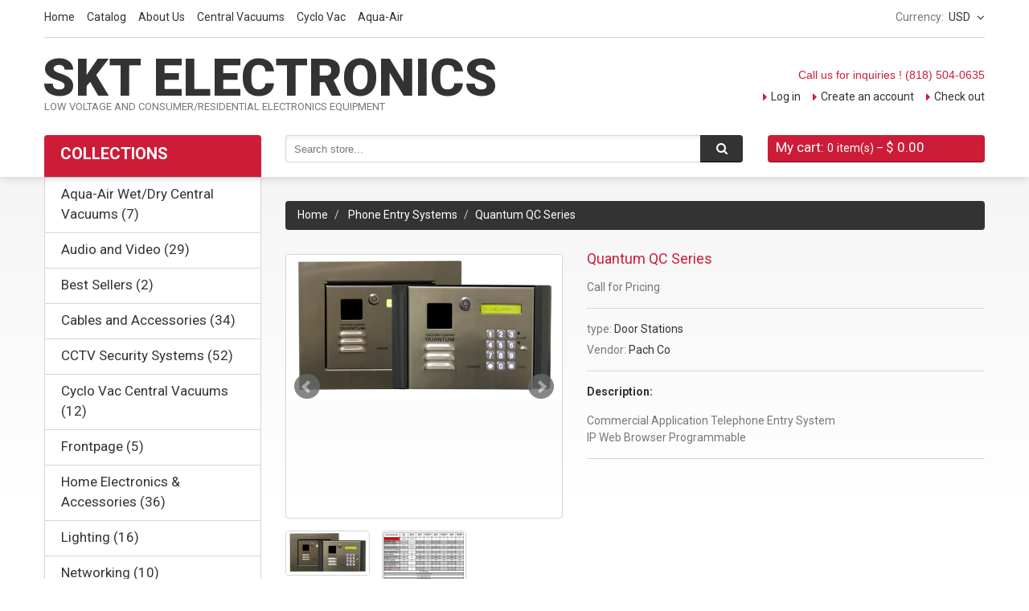

--- FILE ---
content_type: text/html; charset=utf-8
request_url: https://www.sktelectronics.com/products/quantum-qc
body_size: 14377
content:
<!doctype html>
<!--[if lt IE 7]><html class="no-js lt-ie9 lt-ie8 lt-ie7" lang="en"> <![endif]-->
<!--[if IE 7]><html class="no-js lt-ie9 lt-ie8" lang="en"> <![endif]-->
<!--[if IE 8]><html class="no-js lt-ie9" lang="en"> <![endif]-->
<!--[if IE 9 ]><html class="ie9 no-js"> <![endif]-->
<!--[if (gt IE 9)|!(IE)]><!--> <html class="no-js"> <!--<![endif]-->  
<head>
    <meta charset="utf-8">
    <meta http-equiv="X-UA-Compatible" content="IE=edge,chrome=1">
    
    <meta name="description" content="Commercial Application Telephone Entry SystemIP Web Browser Programmable" />
    
    <meta name="viewport" content="width=device-width, initial-scale=1, maximum-scale=1" />

    
    <title>Quantum QC Series | SKT Electronics</title>
    

    <link rel="canonical" href="https://www.sktelectronics.com/products/quantum-qc" />
  	<link href="//www.sktelectronics.com/cdn/shop/t/3/assets/favicon.ico?v=47730451859568948231399359723" rel="shortcut icon" type="image/x-icon" />
    <script>window.performance && window.performance.mark && window.performance.mark('shopify.content_for_header.start');</script><meta id="shopify-digital-wallet" name="shopify-digital-wallet" content="/4372045/digital_wallets/dialog">
<link rel="alternate" type="application/json+oembed" href="https://www.sktelectronics.com/products/quantum-qc.oembed">
<script async="async" src="/checkouts/internal/preloads.js?locale=en-US"></script>
<script id="shopify-features" type="application/json">{"accessToken":"050f2be011823f69f2c1ee76263771b4","betas":["rich-media-storefront-analytics"],"domain":"www.sktelectronics.com","predictiveSearch":true,"shopId":4372045,"locale":"en"}</script>
<script>var Shopify = Shopify || {};
Shopify.shop = "sktelectronics.myshopify.com";
Shopify.locale = "en";
Shopify.currency = {"active":"USD","rate":"1.0"};
Shopify.country = "US";
Shopify.theme = {"name":"theme028","id":8121513,"schema_name":null,"schema_version":null,"theme_store_id":null,"role":"main"};
Shopify.theme.handle = "null";
Shopify.theme.style = {"id":null,"handle":null};
Shopify.cdnHost = "www.sktelectronics.com/cdn";
Shopify.routes = Shopify.routes || {};
Shopify.routes.root = "/";</script>
<script type="module">!function(o){(o.Shopify=o.Shopify||{}).modules=!0}(window);</script>
<script>!function(o){function n(){var o=[];function n(){o.push(Array.prototype.slice.apply(arguments))}return n.q=o,n}var t=o.Shopify=o.Shopify||{};t.loadFeatures=n(),t.autoloadFeatures=n()}(window);</script>
<script id="shop-js-analytics" type="application/json">{"pageType":"product"}</script>
<script defer="defer" async type="module" src="//www.sktelectronics.com/cdn/shopifycloud/shop-js/modules/v2/client.init-shop-cart-sync_WVOgQShq.en.esm.js"></script>
<script defer="defer" async type="module" src="//www.sktelectronics.com/cdn/shopifycloud/shop-js/modules/v2/chunk.common_C_13GLB1.esm.js"></script>
<script defer="defer" async type="module" src="//www.sktelectronics.com/cdn/shopifycloud/shop-js/modules/v2/chunk.modal_CLfMGd0m.esm.js"></script>
<script type="module">
  await import("//www.sktelectronics.com/cdn/shopifycloud/shop-js/modules/v2/client.init-shop-cart-sync_WVOgQShq.en.esm.js");
await import("//www.sktelectronics.com/cdn/shopifycloud/shop-js/modules/v2/chunk.common_C_13GLB1.esm.js");
await import("//www.sktelectronics.com/cdn/shopifycloud/shop-js/modules/v2/chunk.modal_CLfMGd0m.esm.js");

  window.Shopify.SignInWithShop?.initShopCartSync?.({"fedCMEnabled":true,"windoidEnabled":true});

</script>
<script id="__st">var __st={"a":4372045,"offset":-18000,"reqid":"d9ecc4c9-3187-40bf-97eb-4d7b0ba54130-1769708533","pageurl":"www.sktelectronics.com\/products\/quantum-qc","u":"b10262f178e5","p":"product","rtyp":"product","rid":348256245};</script>
<script>window.ShopifyPaypalV4VisibilityTracking = true;</script>
<script id="captcha-bootstrap">!function(){'use strict';const t='contact',e='account',n='new_comment',o=[[t,t],['blogs',n],['comments',n],[t,'customer']],c=[[e,'customer_login'],[e,'guest_login'],[e,'recover_customer_password'],[e,'create_customer']],r=t=>t.map((([t,e])=>`form[action*='/${t}']:not([data-nocaptcha='true']) input[name='form_type'][value='${e}']`)).join(','),a=t=>()=>t?[...document.querySelectorAll(t)].map((t=>t.form)):[];function s(){const t=[...o],e=r(t);return a(e)}const i='password',u='form_key',d=['recaptcha-v3-token','g-recaptcha-response','h-captcha-response',i],f=()=>{try{return window.sessionStorage}catch{return}},m='__shopify_v',_=t=>t.elements[u];function p(t,e,n=!1){try{const o=window.sessionStorage,c=JSON.parse(o.getItem(e)),{data:r}=function(t){const{data:e,action:n}=t;return t[m]||n?{data:e,action:n}:{data:t,action:n}}(c);for(const[e,n]of Object.entries(r))t.elements[e]&&(t.elements[e].value=n);n&&o.removeItem(e)}catch(o){console.error('form repopulation failed',{error:o})}}const l='form_type',E='cptcha';function T(t){t.dataset[E]=!0}const w=window,h=w.document,L='Shopify',v='ce_forms',y='captcha';let A=!1;((t,e)=>{const n=(g='f06e6c50-85a8-45c8-87d0-21a2b65856fe',I='https://cdn.shopify.com/shopifycloud/storefront-forms-hcaptcha/ce_storefront_forms_captcha_hcaptcha.v1.5.2.iife.js',D={infoText:'Protected by hCaptcha',privacyText:'Privacy',termsText:'Terms'},(t,e,n)=>{const o=w[L][v],c=o.bindForm;if(c)return c(t,g,e,D).then(n);var r;o.q.push([[t,g,e,D],n]),r=I,A||(h.body.append(Object.assign(h.createElement('script'),{id:'captcha-provider',async:!0,src:r})),A=!0)});var g,I,D;w[L]=w[L]||{},w[L][v]=w[L][v]||{},w[L][v].q=[],w[L][y]=w[L][y]||{},w[L][y].protect=function(t,e){n(t,void 0,e),T(t)},Object.freeze(w[L][y]),function(t,e,n,w,h,L){const[v,y,A,g]=function(t,e,n){const i=e?o:[],u=t?c:[],d=[...i,...u],f=r(d),m=r(i),_=r(d.filter((([t,e])=>n.includes(e))));return[a(f),a(m),a(_),s()]}(w,h,L),I=t=>{const e=t.target;return e instanceof HTMLFormElement?e:e&&e.form},D=t=>v().includes(t);t.addEventListener('submit',(t=>{const e=I(t);if(!e)return;const n=D(e)&&!e.dataset.hcaptchaBound&&!e.dataset.recaptchaBound,o=_(e),c=g().includes(e)&&(!o||!o.value);(n||c)&&t.preventDefault(),c&&!n&&(function(t){try{if(!f())return;!function(t){const e=f();if(!e)return;const n=_(t);if(!n)return;const o=n.value;o&&e.removeItem(o)}(t);const e=Array.from(Array(32),(()=>Math.random().toString(36)[2])).join('');!function(t,e){_(t)||t.append(Object.assign(document.createElement('input'),{type:'hidden',name:u})),t.elements[u].value=e}(t,e),function(t,e){const n=f();if(!n)return;const o=[...t.querySelectorAll(`input[type='${i}']`)].map((({name:t})=>t)),c=[...d,...o],r={};for(const[a,s]of new FormData(t).entries())c.includes(a)||(r[a]=s);n.setItem(e,JSON.stringify({[m]:1,action:t.action,data:r}))}(t,e)}catch(e){console.error('failed to persist form',e)}}(e),e.submit())}));const S=(t,e)=>{t&&!t.dataset[E]&&(n(t,e.some((e=>e===t))),T(t))};for(const o of['focusin','change'])t.addEventListener(o,(t=>{const e=I(t);D(e)&&S(e,y())}));const B=e.get('form_key'),M=e.get(l),P=B&&M;t.addEventListener('DOMContentLoaded',(()=>{const t=y();if(P)for(const e of t)e.elements[l].value===M&&p(e,B);[...new Set([...A(),...v().filter((t=>'true'===t.dataset.shopifyCaptcha))])].forEach((e=>S(e,t)))}))}(h,new URLSearchParams(w.location.search),n,t,e,['guest_login'])})(!0,!0)}();</script>
<script integrity="sha256-4kQ18oKyAcykRKYeNunJcIwy7WH5gtpwJnB7kiuLZ1E=" data-source-attribution="shopify.loadfeatures" defer="defer" src="//www.sktelectronics.com/cdn/shopifycloud/storefront/assets/storefront/load_feature-a0a9edcb.js" crossorigin="anonymous"></script>
<script data-source-attribution="shopify.dynamic_checkout.dynamic.init">var Shopify=Shopify||{};Shopify.PaymentButton=Shopify.PaymentButton||{isStorefrontPortableWallets:!0,init:function(){window.Shopify.PaymentButton.init=function(){};var t=document.createElement("script");t.src="https://www.sktelectronics.com/cdn/shopifycloud/portable-wallets/latest/portable-wallets.en.js",t.type="module",document.head.appendChild(t)}};
</script>
<script data-source-attribution="shopify.dynamic_checkout.buyer_consent">
  function portableWalletsHideBuyerConsent(e){var t=document.getElementById("shopify-buyer-consent"),n=document.getElementById("shopify-subscription-policy-button");t&&n&&(t.classList.add("hidden"),t.setAttribute("aria-hidden","true"),n.removeEventListener("click",e))}function portableWalletsShowBuyerConsent(e){var t=document.getElementById("shopify-buyer-consent"),n=document.getElementById("shopify-subscription-policy-button");t&&n&&(t.classList.remove("hidden"),t.removeAttribute("aria-hidden"),n.addEventListener("click",e))}window.Shopify?.PaymentButton&&(window.Shopify.PaymentButton.hideBuyerConsent=portableWalletsHideBuyerConsent,window.Shopify.PaymentButton.showBuyerConsent=portableWalletsShowBuyerConsent);
</script>
<script data-source-attribution="shopify.dynamic_checkout.cart.bootstrap">document.addEventListener("DOMContentLoaded",(function(){function t(){return document.querySelector("shopify-accelerated-checkout-cart, shopify-accelerated-checkout")}if(t())Shopify.PaymentButton.init();else{new MutationObserver((function(e,n){t()&&(Shopify.PaymentButton.init(),n.disconnect())})).observe(document.body,{childList:!0,subtree:!0})}}));
</script>

<script>window.performance && window.performance.mark && window.performance.mark('shopify.content_for_header.end');</script>

    <link href="//www.sktelectronics.com/cdn/shop/t/3/assets/bootstrap.css?v=119667521310082035861399359727" rel="stylesheet" type="text/css" media="all" /> 
    <link href="//www.sktelectronics.com/cdn/shop/t/3/assets/assets.css?v=114249930281705152731674766807" rel="stylesheet" type="text/css" media="all" /> 
    <link href="//www.sktelectronics.com/cdn/shop/t/3/assets/style.css?v=114199340982983148921399361466" rel="stylesheet" type="text/css" media="all" />
    <link href="//www.sktelectronics.com/cdn/shop/t/3/assets/responsive.css?v=56907833737395139721399359733" rel="stylesheet" type="text/css" media="all" />
    <link href="//www.sktelectronics.com/cdn/shop/t/3/assets/font-awesome.css?v=111896665075903938101674766807" rel="stylesheet" type="text/css" media="all" />

	<link href='//fonts.googleapis.com/css?family=Roboto:400,500,700,900' rel='stylesheet' type='text/css'>
    <link href='//fonts.googleapis.com/css?family=Roboto:400,500,700,900' rel='stylesheet' type='text/css'>

    <!--[if lt IE 9]>
    <script src="//html5shiv.googlecode.com/svn/trunk/html5.js" type="text/javascript"></script>
    <link href="//www.sktelectronics.com/cdn/shop/t/3/assets/ie8.css?v=4105068741435961941399359724" rel="stylesheet" type="text/css" media="all" />
    <![endif]-->

    <!--[if gte IE 9]>
    <style type="text/css">.gradient {filter: none;}</style>
    <![endif]-->

    

    <script src="//www.sktelectronics.com/cdn/shopifycloud/storefront/assets/themes_support/option_selection-b017cd28.js" type="text/javascript"></script>
    <script src="//ajax.googleapis.com/ajax/libs/jquery/1.8.3/jquery.min.js" type="text/javascript"></script>  
    <script src="//www.sktelectronics.com/cdn/shop/t/3/assets/bootstrap.min.js?v=169742497270567444961399359724" type="text/javascript"></script>
    <script src="//www.sktelectronics.com/cdn/shop/t/3/assets/jquery-migrate-1.2.1.min.js?v=122074188791053731101399359723" type="text/javascript"></script>
    <script src="//www.sktelectronics.com/cdn/shop/t/3/assets/jquery.mobile.customized.min.js?v=112395662435982372591399359730" type="text/javascript"></script>
    <script src="//www.sktelectronics.com/cdn/shop/t/3/assets/shop.js?v=126398572863052044331399359722" type="text/javascript"></script>
    <script src="//www.sktelectronics.com/cdn/shop/t/3/assets/camera.min.js?v=85074675997032115591399359730" type="text/javascript"></script>
    <script src="//www.sktelectronics.com/cdn/shop/t/3/assets/jquery.easing.1.3.js?v=172541285191835633401399359724" type="text/javascript"></script>
    <script src="//www.sktelectronics.com/cdn/shop/t/3/assets/api.jquery.js?v=117108174632146741091399359728" type="text/javascript"></script>
    <script src="//www.sktelectronics.com/cdn/shop/t/3/assets/ajaxify-shop.js?v=144620053758197851981399359727" type="text/javascript"></script>
    <script src="//www.sktelectronics.com/cdn/shop/t/3/assets/hoverIntent.js?v=84919160550285729141399359728" type="text/javascript"></script>
    <script src="//www.sktelectronics.com/cdn/shop/t/3/assets/superfish.js?v=19899534622193427161399359721" type="text/javascript"></script>
    <script src="//www.sktelectronics.com/cdn/shop/t/3/assets/supersubs.js?v=136522731378567858201399359730" type="text/javascript"></script>
    <script src="//www.sktelectronics.com/cdn/shop/t/3/assets/jquery.mobilemenu.js?v=27360496317003528511399359728" type="text/javascript"></script>
    <script src="//www.sktelectronics.com/cdn/shop/t/3/assets/sftouchscreen.js?v=112366920105338648641399359722" type="text/javascript"></script>
    <script src="//www.sktelectronics.com/cdn/shop/t/3/assets/jquery.fancybox-1.3.4.js?v=173124019570998591221399359724" type="text/javascript"></script>
    <script src="//www.sktelectronics.com/cdn/shop/t/3/assets/jquery.bxslider.min.js?v=166052905847431135531399359721" type="text/javascript"></script>
    <script src="//www.sktelectronics.com/cdn/shop/t/3/assets/jquery.caroufredsel.min.js?v=178178032825860242381399359721" type="text/javascript"></script>
    <script src="//www.sktelectronics.com/cdn/shop/t/3/assets/jquery.nivoslider.js?v=41603007842564466301399359729" type="text/javascript"></script>
    <script src="//www.sktelectronics.com/cdn/shop/t/3/assets/jquery.customSelect.min.js?v=56461883572484533711399359727" type="text/javascript"></script>
    

<script src="/services/javascripts/currencies.js" type="text/javascript"></script>
<script src="//www.sktelectronics.com/cdn/shop/t/3/assets/jquery.currencies.min.js?v=148731906405125217661399359729" type="text/javascript"></script>

<script>


Currency.format = 'money_format';


var shopCurrency = 'USD';

/* Sometimes merchants change their shop currency, let's tell our JavaScript file */
Currency.money_with_currency_format[shopCurrency] = "$ {{amount}} USD";
Currency.money_format[shopCurrency] = "$ {{amount}}";
  
/* Default currency */
var defaultCurrency = 'USD' || shopCurrency;
  
/* Cookie currency */
var cookieCurrency = Currency.cookie.read();

/* Fix for customer account pages */
jQuery('span.money span.money').each(function() {
  jQuery(this).parents('span.money').removeClass('money');
});

/* Saving the current price */
jQuery('span.money').each(function() {
  jQuery(this).attr('data-currency-USD', jQuery(this).html());
});

// If there's no cookie.
if (cookieCurrency == null) {
  if (shopCurrency !== defaultCurrency) {
    Currency.convertAll(shopCurrency, defaultCurrency);
  }
  else {
    Currency.currentCurrency = defaultCurrency;
  }
}
// If the cookie value does not correspond to any value in the currency dropdown.
else if (jQuery('[name=currencies]').size() && jQuery('[name=currencies] option[value=' + cookieCurrency + ']').size() === 0) {
  Currency.currentCurrency = shopCurrency;
  Currency.cookie.write(shopCurrency);
}
else if (cookieCurrency === shopCurrency) {
  Currency.currentCurrency = shopCurrency;
}
else {
  Currency.convertAll(shopCurrency, cookieCurrency);
}

jQuery('[name=currencies]').val(Currency.currentCurrency).change(function() {
  var newCurrency = jQuery(this).val();
  Currency.convertAll(Currency.currentCurrency, newCurrency);
  jQuery('.selected-currency').text(Currency.currentCurrency);
});

var original_selectCallback = window.selectCallback;
var selectCallback = function(variant, selector) {
  original_selectCallback(variant, selector);
  Currency.convertAll(shopCurrency, jQuery('[name=currencies]').val());
  jQuery('.selected-currency').text(Currency.currentCurrency);
};

jQuery('.selected-currency').text(Currency.currentCurrency);

</script>


  
<meta property="og:image" content="https://cdn.shopify.com/s/files/1/0437/2045/products/quantum_qc1.jpg?v=1571438656" />
<meta property="og:image:secure_url" content="https://cdn.shopify.com/s/files/1/0437/2045/products/quantum_qc1.jpg?v=1571438656" />
<meta property="og:image:width" content="1080" />
<meta property="og:image:height" content="569" />
<link href="https://monorail-edge.shopifysvc.com" rel="dns-prefetch">
<script>(function(){if ("sendBeacon" in navigator && "performance" in window) {try {var session_token_from_headers = performance.getEntriesByType('navigation')[0].serverTiming.find(x => x.name == '_s').description;} catch {var session_token_from_headers = undefined;}var session_cookie_matches = document.cookie.match(/_shopify_s=([^;]*)/);var session_token_from_cookie = session_cookie_matches && session_cookie_matches.length === 2 ? session_cookie_matches[1] : "";var session_token = session_token_from_headers || session_token_from_cookie || "";function handle_abandonment_event(e) {var entries = performance.getEntries().filter(function(entry) {return /monorail-edge.shopifysvc.com/.test(entry.name);});if (!window.abandonment_tracked && entries.length === 0) {window.abandonment_tracked = true;var currentMs = Date.now();var navigation_start = performance.timing.navigationStart;var payload = {shop_id: 4372045,url: window.location.href,navigation_start,duration: currentMs - navigation_start,session_token,page_type: "product"};window.navigator.sendBeacon("https://monorail-edge.shopifysvc.com/v1/produce", JSON.stringify({schema_id: "online_store_buyer_site_abandonment/1.1",payload: payload,metadata: {event_created_at_ms: currentMs,event_sent_at_ms: currentMs}}));}}window.addEventListener('pagehide', handle_abandonment_event);}}());</script>
<script id="web-pixels-manager-setup">(function e(e,d,r,n,o){if(void 0===o&&(o={}),!Boolean(null===(a=null===(i=window.Shopify)||void 0===i?void 0:i.analytics)||void 0===a?void 0:a.replayQueue)){var i,a;window.Shopify=window.Shopify||{};var t=window.Shopify;t.analytics=t.analytics||{};var s=t.analytics;s.replayQueue=[],s.publish=function(e,d,r){return s.replayQueue.push([e,d,r]),!0};try{self.performance.mark("wpm:start")}catch(e){}var l=function(){var e={modern:/Edge?\/(1{2}[4-9]|1[2-9]\d|[2-9]\d{2}|\d{4,})\.\d+(\.\d+|)|Firefox\/(1{2}[4-9]|1[2-9]\d|[2-9]\d{2}|\d{4,})\.\d+(\.\d+|)|Chrom(ium|e)\/(9{2}|\d{3,})\.\d+(\.\d+|)|(Maci|X1{2}).+ Version\/(15\.\d+|(1[6-9]|[2-9]\d|\d{3,})\.\d+)([,.]\d+|)( \(\w+\)|)( Mobile\/\w+|) Safari\/|Chrome.+OPR\/(9{2}|\d{3,})\.\d+\.\d+|(CPU[ +]OS|iPhone[ +]OS|CPU[ +]iPhone|CPU IPhone OS|CPU iPad OS)[ +]+(15[._]\d+|(1[6-9]|[2-9]\d|\d{3,})[._]\d+)([._]\d+|)|Android:?[ /-](13[3-9]|1[4-9]\d|[2-9]\d{2}|\d{4,})(\.\d+|)(\.\d+|)|Android.+Firefox\/(13[5-9]|1[4-9]\d|[2-9]\d{2}|\d{4,})\.\d+(\.\d+|)|Android.+Chrom(ium|e)\/(13[3-9]|1[4-9]\d|[2-9]\d{2}|\d{4,})\.\d+(\.\d+|)|SamsungBrowser\/([2-9]\d|\d{3,})\.\d+/,legacy:/Edge?\/(1[6-9]|[2-9]\d|\d{3,})\.\d+(\.\d+|)|Firefox\/(5[4-9]|[6-9]\d|\d{3,})\.\d+(\.\d+|)|Chrom(ium|e)\/(5[1-9]|[6-9]\d|\d{3,})\.\d+(\.\d+|)([\d.]+$|.*Safari\/(?![\d.]+ Edge\/[\d.]+$))|(Maci|X1{2}).+ Version\/(10\.\d+|(1[1-9]|[2-9]\d|\d{3,})\.\d+)([,.]\d+|)( \(\w+\)|)( Mobile\/\w+|) Safari\/|Chrome.+OPR\/(3[89]|[4-9]\d|\d{3,})\.\d+\.\d+|(CPU[ +]OS|iPhone[ +]OS|CPU[ +]iPhone|CPU IPhone OS|CPU iPad OS)[ +]+(10[._]\d+|(1[1-9]|[2-9]\d|\d{3,})[._]\d+)([._]\d+|)|Android:?[ /-](13[3-9]|1[4-9]\d|[2-9]\d{2}|\d{4,})(\.\d+|)(\.\d+|)|Mobile Safari.+OPR\/([89]\d|\d{3,})\.\d+\.\d+|Android.+Firefox\/(13[5-9]|1[4-9]\d|[2-9]\d{2}|\d{4,})\.\d+(\.\d+|)|Android.+Chrom(ium|e)\/(13[3-9]|1[4-9]\d|[2-9]\d{2}|\d{4,})\.\d+(\.\d+|)|Android.+(UC? ?Browser|UCWEB|U3)[ /]?(15\.([5-9]|\d{2,})|(1[6-9]|[2-9]\d|\d{3,})\.\d+)\.\d+|SamsungBrowser\/(5\.\d+|([6-9]|\d{2,})\.\d+)|Android.+MQ{2}Browser\/(14(\.(9|\d{2,})|)|(1[5-9]|[2-9]\d|\d{3,})(\.\d+|))(\.\d+|)|K[Aa][Ii]OS\/(3\.\d+|([4-9]|\d{2,})\.\d+)(\.\d+|)/},d=e.modern,r=e.legacy,n=navigator.userAgent;return n.match(d)?"modern":n.match(r)?"legacy":"unknown"}(),u="modern"===l?"modern":"legacy",c=(null!=n?n:{modern:"",legacy:""})[u],f=function(e){return[e.baseUrl,"/wpm","/b",e.hashVersion,"modern"===e.buildTarget?"m":"l",".js"].join("")}({baseUrl:d,hashVersion:r,buildTarget:u}),m=function(e){var d=e.version,r=e.bundleTarget,n=e.surface,o=e.pageUrl,i=e.monorailEndpoint;return{emit:function(e){var a=e.status,t=e.errorMsg,s=(new Date).getTime(),l=JSON.stringify({metadata:{event_sent_at_ms:s},events:[{schema_id:"web_pixels_manager_load/3.1",payload:{version:d,bundle_target:r,page_url:o,status:a,surface:n,error_msg:t},metadata:{event_created_at_ms:s}}]});if(!i)return console&&console.warn&&console.warn("[Web Pixels Manager] No Monorail endpoint provided, skipping logging."),!1;try{return self.navigator.sendBeacon.bind(self.navigator)(i,l)}catch(e){}var u=new XMLHttpRequest;try{return u.open("POST",i,!0),u.setRequestHeader("Content-Type","text/plain"),u.send(l),!0}catch(e){return console&&console.warn&&console.warn("[Web Pixels Manager] Got an unhandled error while logging to Monorail."),!1}}}}({version:r,bundleTarget:l,surface:e.surface,pageUrl:self.location.href,monorailEndpoint:e.monorailEndpoint});try{o.browserTarget=l,function(e){var d=e.src,r=e.async,n=void 0===r||r,o=e.onload,i=e.onerror,a=e.sri,t=e.scriptDataAttributes,s=void 0===t?{}:t,l=document.createElement("script"),u=document.querySelector("head"),c=document.querySelector("body");if(l.async=n,l.src=d,a&&(l.integrity=a,l.crossOrigin="anonymous"),s)for(var f in s)if(Object.prototype.hasOwnProperty.call(s,f))try{l.dataset[f]=s[f]}catch(e){}if(o&&l.addEventListener("load",o),i&&l.addEventListener("error",i),u)u.appendChild(l);else{if(!c)throw new Error("Did not find a head or body element to append the script");c.appendChild(l)}}({src:f,async:!0,onload:function(){if(!function(){var e,d;return Boolean(null===(d=null===(e=window.Shopify)||void 0===e?void 0:e.analytics)||void 0===d?void 0:d.initialized)}()){var d=window.webPixelsManager.init(e)||void 0;if(d){var r=window.Shopify.analytics;r.replayQueue.forEach((function(e){var r=e[0],n=e[1],o=e[2];d.publishCustomEvent(r,n,o)})),r.replayQueue=[],r.publish=d.publishCustomEvent,r.visitor=d.visitor,r.initialized=!0}}},onerror:function(){return m.emit({status:"failed",errorMsg:"".concat(f," has failed to load")})},sri:function(e){var d=/^sha384-[A-Za-z0-9+/=]+$/;return"string"==typeof e&&d.test(e)}(c)?c:"",scriptDataAttributes:o}),m.emit({status:"loading"})}catch(e){m.emit({status:"failed",errorMsg:(null==e?void 0:e.message)||"Unknown error"})}}})({shopId: 4372045,storefrontBaseUrl: "https://www.sktelectronics.com",extensionsBaseUrl: "https://extensions.shopifycdn.com/cdn/shopifycloud/web-pixels-manager",monorailEndpoint: "https://monorail-edge.shopifysvc.com/unstable/produce_batch",surface: "storefront-renderer",enabledBetaFlags: ["2dca8a86"],webPixelsConfigList: [{"id":"shopify-app-pixel","configuration":"{}","eventPayloadVersion":"v1","runtimeContext":"STRICT","scriptVersion":"0450","apiClientId":"shopify-pixel","type":"APP","privacyPurposes":["ANALYTICS","MARKETING"]},{"id":"shopify-custom-pixel","eventPayloadVersion":"v1","runtimeContext":"LAX","scriptVersion":"0450","apiClientId":"shopify-pixel","type":"CUSTOM","privacyPurposes":["ANALYTICS","MARKETING"]}],isMerchantRequest: false,initData: {"shop":{"name":"SKT Electronics","paymentSettings":{"currencyCode":"USD"},"myshopifyDomain":"sktelectronics.myshopify.com","countryCode":"US","storefrontUrl":"https:\/\/www.sktelectronics.com"},"customer":null,"cart":null,"checkout":null,"productVariants":[{"price":{"amount":0.0,"currencyCode":"USD"},"product":{"title":"Quantum QC Series","vendor":"Pach Co","id":"348256245","untranslatedTitle":"Quantum QC Series","url":"\/products\/quantum-qc","type":"Door Stations"},"id":"859066769","image":{"src":"\/\/www.sktelectronics.com\/cdn\/shop\/products\/quantum_qc1.jpg?v=1571438656"},"sku":"","title":"Default Title","untranslatedTitle":"Default Title"}],"purchasingCompany":null},},"https://www.sktelectronics.com/cdn","1d2a099fw23dfb22ep557258f5m7a2edbae",{"modern":"","legacy":""},{"shopId":"4372045","storefrontBaseUrl":"https:\/\/www.sktelectronics.com","extensionBaseUrl":"https:\/\/extensions.shopifycdn.com\/cdn\/shopifycloud\/web-pixels-manager","surface":"storefront-renderer","enabledBetaFlags":"[\"2dca8a86\"]","isMerchantRequest":"false","hashVersion":"1d2a099fw23dfb22ep557258f5m7a2edbae","publish":"custom","events":"[[\"page_viewed\",{}],[\"product_viewed\",{\"productVariant\":{\"price\":{\"amount\":0.0,\"currencyCode\":\"USD\"},\"product\":{\"title\":\"Quantum QC Series\",\"vendor\":\"Pach Co\",\"id\":\"348256245\",\"untranslatedTitle\":\"Quantum QC Series\",\"url\":\"\/products\/quantum-qc\",\"type\":\"Door Stations\"},\"id\":\"859066769\",\"image\":{\"src\":\"\/\/www.sktelectronics.com\/cdn\/shop\/products\/quantum_qc1.jpg?v=1571438656\"},\"sku\":\"\",\"title\":\"Default Title\",\"untranslatedTitle\":\"Default Title\"}}]]"});</script><script>
  window.ShopifyAnalytics = window.ShopifyAnalytics || {};
  window.ShopifyAnalytics.meta = window.ShopifyAnalytics.meta || {};
  window.ShopifyAnalytics.meta.currency = 'USD';
  var meta = {"product":{"id":348256245,"gid":"gid:\/\/shopify\/Product\/348256245","vendor":"Pach Co","type":"Door Stations","handle":"quantum-qc","variants":[{"id":859066769,"price":0,"name":"Quantum QC Series","public_title":null,"sku":""}],"remote":false},"page":{"pageType":"product","resourceType":"product","resourceId":348256245,"requestId":"d9ecc4c9-3187-40bf-97eb-4d7b0ba54130-1769708533"}};
  for (var attr in meta) {
    window.ShopifyAnalytics.meta[attr] = meta[attr];
  }
</script>
<script class="analytics">
  (function () {
    var customDocumentWrite = function(content) {
      var jquery = null;

      if (window.jQuery) {
        jquery = window.jQuery;
      } else if (window.Checkout && window.Checkout.$) {
        jquery = window.Checkout.$;
      }

      if (jquery) {
        jquery('body').append(content);
      }
    };

    var hasLoggedConversion = function(token) {
      if (token) {
        return document.cookie.indexOf('loggedConversion=' + token) !== -1;
      }
      return false;
    }

    var setCookieIfConversion = function(token) {
      if (token) {
        var twoMonthsFromNow = new Date(Date.now());
        twoMonthsFromNow.setMonth(twoMonthsFromNow.getMonth() + 2);

        document.cookie = 'loggedConversion=' + token + '; expires=' + twoMonthsFromNow;
      }
    }

    var trekkie = window.ShopifyAnalytics.lib = window.trekkie = window.trekkie || [];
    if (trekkie.integrations) {
      return;
    }
    trekkie.methods = [
      'identify',
      'page',
      'ready',
      'track',
      'trackForm',
      'trackLink'
    ];
    trekkie.factory = function(method) {
      return function() {
        var args = Array.prototype.slice.call(arguments);
        args.unshift(method);
        trekkie.push(args);
        return trekkie;
      };
    };
    for (var i = 0; i < trekkie.methods.length; i++) {
      var key = trekkie.methods[i];
      trekkie[key] = trekkie.factory(key);
    }
    trekkie.load = function(config) {
      trekkie.config = config || {};
      trekkie.config.initialDocumentCookie = document.cookie;
      var first = document.getElementsByTagName('script')[0];
      var script = document.createElement('script');
      script.type = 'text/javascript';
      script.onerror = function(e) {
        var scriptFallback = document.createElement('script');
        scriptFallback.type = 'text/javascript';
        scriptFallback.onerror = function(error) {
                var Monorail = {
      produce: function produce(monorailDomain, schemaId, payload) {
        var currentMs = new Date().getTime();
        var event = {
          schema_id: schemaId,
          payload: payload,
          metadata: {
            event_created_at_ms: currentMs,
            event_sent_at_ms: currentMs
          }
        };
        return Monorail.sendRequest("https://" + monorailDomain + "/v1/produce", JSON.stringify(event));
      },
      sendRequest: function sendRequest(endpointUrl, payload) {
        // Try the sendBeacon API
        if (window && window.navigator && typeof window.navigator.sendBeacon === 'function' && typeof window.Blob === 'function' && !Monorail.isIos12()) {
          var blobData = new window.Blob([payload], {
            type: 'text/plain'
          });

          if (window.navigator.sendBeacon(endpointUrl, blobData)) {
            return true;
          } // sendBeacon was not successful

        } // XHR beacon

        var xhr = new XMLHttpRequest();

        try {
          xhr.open('POST', endpointUrl);
          xhr.setRequestHeader('Content-Type', 'text/plain');
          xhr.send(payload);
        } catch (e) {
          console.log(e);
        }

        return false;
      },
      isIos12: function isIos12() {
        return window.navigator.userAgent.lastIndexOf('iPhone; CPU iPhone OS 12_') !== -1 || window.navigator.userAgent.lastIndexOf('iPad; CPU OS 12_') !== -1;
      }
    };
    Monorail.produce('monorail-edge.shopifysvc.com',
      'trekkie_storefront_load_errors/1.1',
      {shop_id: 4372045,
      theme_id: 8121513,
      app_name: "storefront",
      context_url: window.location.href,
      source_url: "//www.sktelectronics.com/cdn/s/trekkie.storefront.a804e9514e4efded663580eddd6991fcc12b5451.min.js"});

        };
        scriptFallback.async = true;
        scriptFallback.src = '//www.sktelectronics.com/cdn/s/trekkie.storefront.a804e9514e4efded663580eddd6991fcc12b5451.min.js';
        first.parentNode.insertBefore(scriptFallback, first);
      };
      script.async = true;
      script.src = '//www.sktelectronics.com/cdn/s/trekkie.storefront.a804e9514e4efded663580eddd6991fcc12b5451.min.js';
      first.parentNode.insertBefore(script, first);
    };
    trekkie.load(
      {"Trekkie":{"appName":"storefront","development":false,"defaultAttributes":{"shopId":4372045,"isMerchantRequest":null,"themeId":8121513,"themeCityHash":"8607206358055651640","contentLanguage":"en","currency":"USD","eventMetadataId":"8bb17f78-9eb2-4b92-9651-3b4351a205c9"},"isServerSideCookieWritingEnabled":true,"monorailRegion":"shop_domain","enabledBetaFlags":["65f19447","b5387b81"]},"Session Attribution":{},"S2S":{"facebookCapiEnabled":false,"source":"trekkie-storefront-renderer","apiClientId":580111}}
    );

    var loaded = false;
    trekkie.ready(function() {
      if (loaded) return;
      loaded = true;

      window.ShopifyAnalytics.lib = window.trekkie;

      var originalDocumentWrite = document.write;
      document.write = customDocumentWrite;
      try { window.ShopifyAnalytics.merchantGoogleAnalytics.call(this); } catch(error) {};
      document.write = originalDocumentWrite;

      window.ShopifyAnalytics.lib.page(null,{"pageType":"product","resourceType":"product","resourceId":348256245,"requestId":"d9ecc4c9-3187-40bf-97eb-4d7b0ba54130-1769708533","shopifyEmitted":true});

      var match = window.location.pathname.match(/checkouts\/(.+)\/(thank_you|post_purchase)/)
      var token = match? match[1]: undefined;
      if (!hasLoggedConversion(token)) {
        setCookieIfConversion(token);
        window.ShopifyAnalytics.lib.track("Viewed Product",{"currency":"USD","variantId":859066769,"productId":348256245,"productGid":"gid:\/\/shopify\/Product\/348256245","name":"Quantum QC Series","price":"0.00","sku":"","brand":"Pach Co","variant":null,"category":"Door Stations","nonInteraction":true,"remote":false},undefined,undefined,{"shopifyEmitted":true});
      window.ShopifyAnalytics.lib.track("monorail:\/\/trekkie_storefront_viewed_product\/1.1",{"currency":"USD","variantId":859066769,"productId":348256245,"productGid":"gid:\/\/shopify\/Product\/348256245","name":"Quantum QC Series","price":"0.00","sku":"","brand":"Pach Co","variant":null,"category":"Door Stations","nonInteraction":true,"remote":false,"referer":"https:\/\/www.sktelectronics.com\/products\/quantum-qc"});
      }
    });


        var eventsListenerScript = document.createElement('script');
        eventsListenerScript.async = true;
        eventsListenerScript.src = "//www.sktelectronics.com/cdn/shopifycloud/storefront/assets/shop_events_listener-3da45d37.js";
        document.getElementsByTagName('head')[0].appendChild(eventsListenerScript);

})();</script>
<script
  defer
  src="https://www.sktelectronics.com/cdn/shopifycloud/perf-kit/shopify-perf-kit-3.1.0.min.js"
  data-application="storefront-renderer"
  data-shop-id="4372045"
  data-render-region="gcp-us-east1"
  data-page-type="product"
  data-theme-instance-id="8121513"
  data-theme-name=""
  data-theme-version=""
  data-monorail-region="shop_domain"
  data-resource-timing-sampling-rate="10"
  data-shs="true"
  data-shs-beacon="true"
  data-shs-export-with-fetch="true"
  data-shs-logs-sample-rate="1"
  data-shs-beacon-endpoint="https://www.sktelectronics.com/api/collect"
></script>
</head>
<body id="quantum-qc-series" class="template-product" >


<!--[if lt IE 7]>
<p class="chromeframe">You are using an <strong>outdated</strong> browser. Please <a href="http://browsehappy.com/">upgrade your browser</a> or <a href="http://www.google.com/chromeframe/?redirect=true">activate Google Chrome Frame</a> to improve your experience.</p>
<![endif]-->
 
<div id="wrapper">
<div id="wrapper2">

<!-- HEADER -->
<header id="header">
<div class="container">

    <div class="header_row__1">
    <div class="row">
	    <div class="col-sm-6">
			
			<!-- NAVIGATION -->
			<div id="navigation">
			<nav role="navigation">
			    <ul class="sf-menu visible-lg">
			    
			    
			    
			    
			    
			    
			    <li class=" first">
			        <a href="/" title="">Home</a>
			        
			    </li>
			    
			    
			    
			    
			    
			    
			    <li class=" has-dropdown">
			        <a href="/collections/all" title="">Catalog</a>
			        
			        <ul>
			        
			        
			            <li class=" first"><a class="first" href="/collections/aqua-air-wet-dry-central-vacuums">Aqua-Air Vacuum</a></li>
			        
			        
			        </ul>
			        
			    </li>
			    
			    
			    
			    
			    
			    
			    <li class="">
			        <a href="/pages/about-us" title="">About Us</a>
			        
			    </li>
			    
			    
			    
			    
			    
			    
			    <li class=" has-dropdown">
			        <a href="/collections" title="">Central Vacuums</a>
			        
			        <ul>
			        
			        
			            <li class=" first"><a class="first" href="/collections/aqua-air-wet-dry-central-vacuums">Aqua-Air</a></li>
			        
			            <li class=" last"><a class="last" href="http://sktelectronics.myshopify.com/collections/vendors?q=Cyclovac">CycloVac</a></li>
			        
			        
			        </ul>
			        
			    </li>
			    
			    
			    
			    
			    
			    
			    <li class=" has-dropdown">
			        <a href="/collections/cyclo-vac-central-vacuums" title="">Cyclo Vac</a>
			        
			        <ul>
			        
			        
			            <li class=" first"><a class="first" href="/collections/cyclo-vac-central-vacuums/central-vacuum">Central Vacuum</a></li>
			        
			            <li class=""><a class="" href="/collections/cyclo-vac-central-vacuums/residential">Residential</a></li>
			        
			            <li class=" last"><a class="last" href="/collections/cyclo-vac-central-vacuums/residential-compact">Residential Compact</a></li>
			        
			        
			        </ul>
			        
			    </li>
			    
			    
			    
			    
			    
			    
			    <li class=" last has-dropdown">
			        <a href="/collections/aqua-air-wet-dry-central-vacuums" title="">Aqua-Air</a>
			        
			        <ul>
			        
			        
			            <li class=" first"><a class="first" href="/collections/aqua-air-wet-dry-central-vacuums/central-dry-vacuum">Central Dry Vacuum</a></li>
			        
			            <li class=" last"><a class="last" href="/collections/aqua-air-wet-dry-central-vacuums/central-vacuum-unit-wet-extractor">Central Vacuum unit & Wet Extractor</a></li>
			        
			        
			        </ul>
			        
			    </li>
			    
			    </ul>
			</nav>
			</div>
			
	    </div>
	    <div class="col-sm-6">
	        
	        <!-- CURRENCIES -->
	        <div class="header_currency">
    <label for="currencies">Currency:</label>
    <div class="customselect_wrap">
        <select id="currencies" name="currencies">
          
          
          <option value="USD" selected="selected">USD</option>
          
            
          
            
            <option value="EUR">EUR</option>
            
          
            
            <option value="GBP">GBP</option>
            
          
        </select>
        <i class="fa fa-angle-down"></i>
    </div>
</div>
	        
	    </div>
    </div>
    </div>
    
    <div class="row header_row__2">
	    <div class="col-sm-6">
	        <!-- LOGO -->
	        <div id="logo">
	        <a href="/">
	        
            <b>SKT Electronics</b>
	        
	        <span>Low voltage and consumer/residential electronics equipment</span>
	        </a>
	        </div>
	    </div>
	    <div class="col-sm-6">
	        <!-- CUSTOM HEADER BLOCK #1 -->
	        <h3 class="custom_header__1">Call us for inquiries ! (818) 504-0635</h3>
	    
	        
	        <!-- USER MENU -->
	        <ul class="header_user">
	        
	            <li><i class="fa fa-caret-right"></i><a href="https://shopify.com/4372045/account?locale=en&amp;region_country=US" id="customer_login_link">Log in</a></li>
	            
	            <li><i class="fa fa-caret-right"></i><a href="https://shopify.com/4372045/account?locale=en" id="customer_register_link">Create an account</a></li>
	            
	        
	        <li class="checkout"><i class="fa fa-caret-right"></i><a href="/cart">Check out</a></li>
	        </ul>
	        
	    </div>
    </div>
    
    <div class="row header_row__3">
	    <div class="col-sm-6 col-sm-offset-3">
	        <!-- HEADER SEARCH -->
	        <div class="header_search">
	            <form action="/search" method="get" class="search-form" role="search">
	            <input id="search-field" name="q" type="text" placeholder="Search store..." class="hint form-control" />
	            <button id="search-submit" type="submit"><i class="fa fa-search"></i></button>
	            </form>
	        </div>
	    </div>
	    <div class="col-sm-3">
	        <!-- HEADER CART -->
	        <div class="header_cart"><a href="/cart"><b>My cart:</b><span class="cart-total-items"><span class="count">0</span></span><span>item(s)</span><span class="ndash">&nbsp;&ndash;&nbsp;</span><span class="money cart-total-price">$ 0.00</span></a></div>
	    </div>
    </div>

</div>
</header>

<!-- MAIN CONTENT -->
<div id="main" role="main">
<div class="main_bg"></div>
<div class="container">





    <div class="row sidebar_left ">

    <div class="column_center">
    <div id="main_content" class="col-sm-9">

    
    <ul class="breadcrumb">
  <li><a href="/" class="homepage-link" title="Back to the frontpage">Home</a></li>
  
                
      
         <li>
         <a href="/collections/door-stations" title="">Phone Entry Systems</a> </li>
      
    
     <li><span class="page-title">Quantum QC Series</span></li>
  
</ul>
    

    <!-- SHOWCASE CUSTOM BLOCKS -->
    

    
    <div itemscope itemtype="http://schema.org/Product" class="product-scope">
  
  <meta itemprop="url" content="https://www.sktelectronics.com/products/quantum-qc" />
  <meta itemprop="image" content="//www.sktelectronics.com/cdn/shop/products/quantum_qc1_grande.jpg?v=1571438656" />

  
  
  
  
  <div class="product_wrap">

    <div class="row">

      <div id="product_image-container" class="col-sm-5">
      
        

          
          <div class="product_image">
            <ul class="bxslider">
              <li>                
                <a rel="product_images" class="fancybox" href="//www.sktelectronics.com/cdn/shop/products/quantum_qc1.jpg?v=1571438656" title="Quantum QC Series">
                  <img src="//www.sktelectronics.com/cdn/shop/products/quantum_qc1_grande.jpg?v=1571438656" alt="Quantum QC Series"/></a>
              </li>
              
              <li>                
                <a rel="product_images" class="fancybox" href="//www.sktelectronics.com/cdn/shop/products/qc_specification.jpg?v=1571438656" title="Quantum QC Series"><img src="//www.sktelectronics.com/cdn/shop/products/qc_specification_large.jpg?v=1571438656" alt="Quantum QC Series"/></a>
              </li>
                       
            </ul>        
          </div>

          <div id="bx-pager" class="product_image-additioanl"> 
            <a href='' data-slide-index="0">
              <img src="//www.sktelectronics.com/cdn/shop/products/quantum_qc1_compact.jpg?v=1571438656" alt="Quantum QC Series"/>
            </a>
                     
            <a href='' data-slide-index="1">
              <img src="//www.sktelectronics.com/cdn/shop/products/qc_specification_compact.jpg?v=1571438656" alt="Quantum QC Series"/>
            </a>
                
          </div>
            


        
      </div><!-- #product-photos -->

      <div class="col-sm-7">
<div itemprop="name" class="product_name">Quantum QC Series</div>
          
            <div id="product-actions" class="sold-out">
              <div id="purchase">
                <p class="price">Call for Pricing</p>      
              </div>
            </div>      
          


        <div class="product_details">
          <div class="product_type">type: <a href="/collections/types?q=Door%20Stations" title="Door Stations">Door Stations</a></div>
          <div class="product_vendor">Vendor: <a href="/collections/vendors?q=Pach%20Co" title="Pach Co">Pach Co</a></div>
        </div>

         <div id="product_description" class="rte" itemprop="description">
            <h4>Description:</h4>
            <strong><span class="style143">Commercial Application Telephone Entry System<br />IP Web Browser Programmable</span></strong>
          </div> 

         <!-- AddThis Button BEGIN -->
<div class="addthis_toolbox addthis_default_style ">
<a class="addthis_button_facebook_like" fb:like:layout="button_count"></a>
<a class="addthis_button_tweet"></a>
<a class="addthis_button_pinterest_pinit"></a>
<a class="addthis_counter addthis_pill_style"></a>
</div>
<!--<script type="text/javascript">var addthis_config = {"data_track_addressbar":true};</script>-->
<script type="text/javascript" src="//s7.addthis.com/js/300/addthis_widget.js#pubid=ra-4d89903e1583a34e"></script>
<!-- AddThis Button END -->

      </div>

      <div class="row-fluid">
        <div class="span12">       
               

            
        </div>
      </div>    
    </div>

  </div>

</div>

<!-- Solution brought to you by Caroline Schnapp -->
<!-- See this: http://wiki.shopify.com/Related_Products -->









<div class="widget widget__related-products">


<div class="widget_header">
<h3>Other fine products</h3>
</div>

<div class="widget_content">
    <div class="row">
        <ul class="product-listing product-listing__related">
        
        
        
        
            <li class="product col-sm-3">
                <div>
                    <div class="product_img">
                        <a href="/collections/door-stations/products/aegis-7000p-series" title="AeGIS 7000P SERIES"><img src="//www.sktelectronics.com/cdn/shop/products/aegis7000P_8bdb27dd-34bd-4c9d-b818-e9eb8ca4beae_compact.jpg?v=1571438656" alt="" /></a>
                    </div>
                    <div class="product_info">
                      <div class="product_name"><a href="/products/aegis-7000p-series" title="AeGIS 7000P SERIES">AeGIS 7000P SERIES</a></div>
                      <!--<div class="product_price"><span class="money">$ 0.00</span></div>-->
                    </div>
                </div>
            </li>
        
        
        
        
        
            <li class="product col-sm-3">
                <div>
                    <div class="product_img">
                        <a href="/collections/door-stations/products/aegis-8000p-series" title="AeGIS 8000P SERIES"><img src="//www.sktelectronics.com/cdn/shop/products/aegis7000P_compact.jpg?v=1571438656" alt="" /></a>
                    </div>
                    <div class="product_info">
                      <div class="product_name"><a href="/products/aegis-8000p-series" title="AeGIS 8000P SERIES">AeGIS 8000P SERIES</a></div>
                      <!--<div class="product_price"><span class="money">$ 0.00</span></div>-->
                    </div>
                </div>
            </li>
        
        
        
        
        
            <li class="product col-sm-3">
                <div>
                    <div class="product_img">
                        <a href="/collections/door-stations/products/aegis-9000p-series" title="AeGIS 9000P SERIES"><img src="//www.sktelectronics.com/cdn/shop/products/aegis9000P_compact.jpg?v=1571438656" alt="" /></a>
                    </div>
                    <div class="product_info">
                      <div class="product_name"><a href="/products/aegis-9000p-series" title="AeGIS 9000P SERIES">AeGIS 9000P SERIES</a></div>
                      <!--<div class="product_price"><span class="money">$ 0.00</span></div>-->
                    </div>
                </div>
            </li>
        
        
        
        
        
            <li class="product col-sm-3">
                <div>
                    <div class="product_img">
                        <a href="/collections/door-stations/products/aegis-npb-7000p-series" title="AeGIS NPB 7000P SERIES"><img src="//www.sktelectronics.com/cdn/shop/products/npb7000p_compact.jpg?v=1571438656" alt="" /></a>
                    </div>
                    <div class="product_info">
                      <div class="product_name"><a href="/products/aegis-npb-7000p-series" title="AeGIS NPB 7000P SERIES">AeGIS NPB 7000P S...</a></div>
                      <!--<div class="product_price"><span class="money">$ 0.00</span></div>-->
                    </div>
                </div>
            </li>
        
        
        
        
        
        
        
        </ul>
    </div>
</div>

</div>

<script>
jQuery(function($) {
  
  $('.bxslider').bxSlider({
    pagerCustom: '#bx-pager'
  });

  $("a.fancybox").fancybox({
    'transitionIn'  : 'elastic',
    'transitionOut' : 'elastic',
    'speedIn'   : 600, 
    'speedOut'    : 200, 
    'overlayShow' : true
  });
});
</script>


    
    </div>
    </div>

    
    <div class="column_left column col-sm-3">
    <div class="widget widget__collections">
  	<h3 class="widget_header">Collections</h3>
    <div class="widget_content">
        <ul class="list">
        
        <li class="aqua-air-wet-dry-central-vacuums ">
          <a href="/collections/aqua-air-wet-dry-central-vacuums" title="Aqua-Air Wet/Dry Central Vacuums">Aqua-Air Wet/Dry Central Vacuums (7)</a>
        </li>
        
        <li class="audio-and-video ">
          <a href="/collections/audio-and-video" title="Audio and Video">Audio and Video (29)</a>
        </li>
        
        <li class="best-sellers ">
          <a href="/collections/best-sellers" title="Best Sellers">Best Sellers (2)</a>
        </li>
        
        <li class="cables-and-accessories ">
          <a href="/collections/cables-and-accessories" title="Cables and Accessories">Cables and Accessories (34)</a>
        </li>
        
        <li class="cctv-security-systems ">
          <a href="/collections/cctv-security-systems" title="CCTV Security Systems">CCTV Security Systems (52)</a>
        </li>
        
        <li class="cyclo-vac-central-vacuums ">
          <a href="/collections/cyclo-vac-central-vacuums" title="Cyclo Vac Central Vacuums">Cyclo Vac Central Vacuums (12)</a>
        </li>
        
        <li class="frontpage ">
          <a href="/collections/frontpage" title="Frontpage">Frontpage (5)</a>
        </li>
        
        <li class="home-electronics-accessories ">
          <a href="/collections/home-electronics-accessories" title="Home Electronics &amp; Accessories">Home Electronics &amp; Accessories (36)</a>
        </li>
        
        <li class="lights ">
          <a href="/collections/lights" title="Lighting">Lighting (16)</a>
        </li>
        
        <li class="networking ">
          <a href="/collections/networking" title="Networking">Networking (10)</a>
        </li>
        
        <li class="door-stations ">
          <a href="/collections/door-stations" title="Phone Entry Systems">Phone Entry Systems (19)</a>
        </li>
        
        <li class="tental-central-vacuum-system ">
          <a href="/collections/tental-central-vacuum-system" title="Tental Central Vacuum System">Tental Central Vacuum System (1)</a>
        </li>
        
        <li class="tools ">
          <a href="/collections/tools" title="Tools">Tools (20)</a>
        </li>
        
        </ul>
    </div>
</div>
    <div class="widget widget__types">
    <h3 class="widget_header">Product Types</h3>
    <div class="widget_content">
        
        Unknown Type
        
        <a href="/collections/types?q=Accessories" title="Accessories">Accessories</a>
        
        <a href="/collections/types?q=Audio%20and%20Video" title="Audio and Video">Audio and Video</a>
        
        <a href="/collections/types?q=Bulk%20Cables" title="Bulk Cables">Bulk Cables</a>
        
        <a href="/collections/types?q=Door%20Stations" title="Door Stations">Door Stations</a>
        
        <a href="/collections/types?q=Keystone%20Jacks%20%26%20Inserts" title="Keystone Jacks &amp; Inserts">Keystone Jacks & Inserts</a>
        
        <a href="/collections/types?q=LED%20Light" title="LED Light">LED Light</a>
        
        <a href="/collections/types?q=Passive%20Video" title="Passive Video">Passive Video</a>
        
        <a href="/collections/types?q=Power%20Supply" title="Power Supply">Power Supply</a>
        
        <a href="/collections/types?q=Security%20Cameras" title="Security Cameras">Security Cameras</a>
        
        <a href="/collections/types?q=Tools" title="Tools">Tools</a>
        
        <a href="/collections/types?q=TV%20Wall%20Mount" title="TV Wall Mount">TV Wall Mount</a>
        
        <a href="/collections/types?q=Vacuum" title="Vacuum">Vacuum</a>
        
    </div>
</div>
    <!-- Widget: list all vendors -->
  <div class="widget widget__vendors">
    <div class="widget_header">
      <h3 class="widget_header">Product Vendors</h3>
    </div>
    <div class="widget_content">
      <ul class="list">
      
        <li>
          <a href="/collections/vendors?q=Aqua-Air" title="Aqua-Air">Aqua-Air</a>
        </li>
      
        <li>
          <a href="/collections/vendors?q=Cyclovac" title="Cyclovac">Cyclovac</a>
        </li>
      
        <li>
          <a href="/collections/vendors?q=Doorbell%20Fon" title="Doorbell Fon">Doorbell Fon</a>
        </li>
      
        <li>
          <a href="/collections/vendors?q=Pach%20Co" title="Pach Co">Pach Co</a>
        </li>
      
        <li>
          <a href="/collections/vendors?q=SKT%20Electronics" title="SKT Electronics">SKT Electronics</a>
        </li>
      
        <li>
          <a href="/collections/vendors?q=TenTal" title="TenTal">TenTal</a>
        </li>
      
      </ul>
    </div>    
  </div><!-- /.widget -->
    <div class="widget widget__best-sellers">
    <h3 class="widget_header">Best Sellers</h3>
    <div class="widget_content">
        <div class="product-listing product-listing__bestsellers">
        
            <div class="product">
            
            <div class="product_img">  
                <a href="/collections/door-stations/products/indoor-ir-dome-color-camera">
                <img src="//www.sktelectronics.com/cdn/shop/products/IMG_3811_small.jpg?v=1571438657" alt="Indoor IR Dome Color Camera" />
                </a>
            </div>
            <div class="product_info"> 
                <div class="product_name">
                  <a href="/collections/door-stations/products/indoor-ir-dome-color-camera">Indoor IR Dome Color Camera</a>
                </div>
                <div class="product_price">
                    
<!--                     <span class="money">$ 0.00</span> -->
                    
                </div>
            </div>
            </div>
        
            <div class="product">
            
            <div class="product_img">  
                <a href="/collections/door-stations/products/tental-central-vacuum">
                <img src="//www.sktelectronics.com/cdn/shop/products/IMG_3946_small.jpg?v=1571438657" alt="Tental Central Vacuum" />
                </a>
            </div>
            <div class="product_info"> 
                <div class="product_name">
                  <a href="/collections/door-stations/products/tental-central-vacuum">Tental Central Vacuum</a>
                </div>
                <div class="product_price">
                    
<!--                     <span class="money">$ 0.00</span> -->
                    
                </div>
            </div>
            </div>
        
        </div>
    </div>
</div>
    <div class="widget widget_banner">
<a href="http://tm-shopify028-electronics.myshopify.com/pages/about-us">

</a>
</div>
      
    </div>
    

    

	</div>

</div>
</div>

<!-- FOOTER -->
<footer id="footer">
<div class="container">

    <div class="row custom_footer_container">
    
        <div class="col-sm-2 custom_footer custom_footer1">
        <h3>Information</h3>
        <ul class="list">
            
            <li ><i class="fa fa-caret-right"></i><a href="/search" title="">Search</a></li>
            
            <li ><i class="fa fa-caret-right"></i><a href="/pages/about-us" title="">About Us</a></li>
            
        </ul>
        </div>
    
        <div class="col-sm-2 custom_footer custom_footer2">
        <h3></h3>
        <ul class="list">
            
        </ul>
        </div>
    
        <div class="col-sm-2 custom_footer custom_footer3">
        <h3></h3>
        <ul class="list">
            
        </ul>
        </div>

        <div class="col-sm-3 custom_footer custom_footer4">
        <h3>Contact</h3>
        <ul>
            <li class="custom_footer4__address">8000 Wheatland St., Unit H Sun Valley, CA 91352</li>
            <li class="custom_footer4__phone">Call us now toll free:<span>Tel: (818) 504-0635 <br>Fax: (818)-286-1485</span></li>
        </ul>
        </div>

        <div class="col-sm-3 custom_footer custom_footer5">
    
            
            <div class="clearfix"></div>

            <!--<div class="social_links clearfix">
              	<h3>Follow us:</h3>
                <ul>
                    
                    
                    
                    
                    
                    
                    
                </ul>
            </div>-->

            <div class="paypal_logo">
            
            </div>

        </div>
    
    </div>

  <p class="copyright" role="contentinfo">&copy; 2026 SKT Electronics. All Rights Reserved.  Website by Genuine Creative Lab</p>

</div>
</footer>

</div><!-- / #wrapper2 -->
</div><!-- / #wrapper -->

<!-- Design by templatemonster.com -->
<script type="text/javascript">
$(document).ready(function(){
  $('.customselect_wrap select').customSelect();
});
</script>


<script src="/services/javascripts/currencies.js" type="text/javascript"></script>
<script src="//www.sktelectronics.com/cdn/shop/t/3/assets/jquery.currencies.min.js?v=148731906405125217661399359729" type="text/javascript"></script>

<script>


Currency.format = 'money_format';


var shopCurrency = 'USD';

/* Sometimes merchants change their shop currency, let's tell our JavaScript file */
Currency.money_with_currency_format[shopCurrency] = "$ {{amount}} USD";
Currency.money_format[shopCurrency] = "$ {{amount}}";
  
/* Default currency */
var defaultCurrency = 'USD' || shopCurrency;
  
/* Cookie currency */
var cookieCurrency = Currency.cookie.read();

/* Fix for customer account pages */
jQuery('span.money span.money').each(function() {
  jQuery(this).parents('span.money').removeClass('money');
});

/* Saving the current price */
jQuery('span.money').each(function() {
  jQuery(this).attr('data-currency-USD', jQuery(this).html());
});

// If there's no cookie.
if (cookieCurrency == null) {
  if (shopCurrency !== defaultCurrency) {
    Currency.convertAll(shopCurrency, defaultCurrency);
  }
  else {
    Currency.currentCurrency = defaultCurrency;
  }
}
// If the cookie value does not correspond to any value in the currency dropdown.
else if (jQuery('[name=currencies]').size() && jQuery('[name=currencies] option[value=' + cookieCurrency + ']').size() === 0) {
  Currency.currentCurrency = shopCurrency;
  Currency.cookie.write(shopCurrency);
}
else if (cookieCurrency === shopCurrency) {
  Currency.currentCurrency = shopCurrency;
}
else {
  Currency.convertAll(shopCurrency, cookieCurrency);
}

jQuery('[name=currencies]').val(Currency.currentCurrency).change(function() {
  var newCurrency = jQuery(this).val();
  Currency.convertAll(Currency.currentCurrency, newCurrency);
  jQuery('.selected-currency').text(Currency.currentCurrency);
});

var original_selectCallback = window.selectCallback;
var selectCallback = function(variant, selector) {
  original_selectCallback(variant, selector);
  Currency.convertAll(shopCurrency, jQuery('[name=currencies]').val());
  jQuery('.selected-currency').text(Currency.currentCurrency);
};

jQuery('.selected-currency').text(Currency.currentCurrency);

</script>


</body>
</html>

--- FILE ---
content_type: text/css
request_url: https://www.sktelectronics.com/cdn/shop/t/3/assets/style.css?v=114199340982983148921399361466
body_size: 3879
content:
html,body,div,span,applet,object,iframe,h1,h2,h3,h4,h5,h6,p,blockquote,pre,a,abbr,acronym,address,big,cite,code,del,dfn,em,font,img,ins,kbd,q,s,samp,small,strike,strong,sub,sup,tt,var,b,u,i,center,dl,dt,dd,ol,ul,li,fieldset,form,label,legend,table,caption,tbody,tfoot,thead,tr,th,td,input,textarea,button{margin:0;padding:0;border:0;outline:none!important;vertical-align:top;background:transparent;font-weight:400;line-height:1.5em}ol,ul{list-style:none}a,span{vertical-align:baseline}b,strong{font-weight:700}i,dfn{font-style:italic}img{max-width:100%}input:focus::-webkit-input-placeholder,textarea:focus::-webkit-input-placeholder{color:transparent}.clearfix{zoom:1}.clearfix:before,.clearfix:after{content:"";display:table}.clearfix:after{clear:both}.hidden,.visuallyhidden{display:none}.left{float:left}.right{float:right}.customselect_wrap{position:relative;cursor:pointer}.customselect_wrap select{margin:0;padding:0;border:none;z-index:100;cursor:pointer;-webkit-box-sizing:border-box;-moz-box-sizing:border-box;box-sizing:border-box}.customselect_wrap span.customSelect{-webkit-box-sizing:border-box;-moz-box-sizing:border-box;box-sizing:border-box}.trs_hover{-webkit-transition:.6s ease-in-out;-moz-transition:.6s ease-in-out;-ms-transition:.6s ease-in-out;-o-transition:.6s ease-in-out;transition:.6s ease-in-out}.trs_hover:hover{-webkit-transition:.3s ease-in-out;-moz-transition:.3s ease-in-out;-ms-transition:.3s ease-in-out;-o-transition:.3s ease-in-out;transition:.3s ease-in-out}#fancybox-wrap{padding:0!important}body{font-family:Roboto;font-size:14px;color:#777}.column_center h1,.column_center h2,.column_center h3,.column_center h4,.column_center h5,.column_center h6{margin:15px 0;padding:0 0 5px;font-family:Roboto;border-bottom:1px solid #d6d5d5;font-weight:700;font-size:20px;color:#333;text-transform:uppercase}.column_center h2,.column_center h3,.column_center h4{font-size:15px}.column_center h5,.column_center h6{font-size:13px}.column_center .page_heading{min-height:52px;margin:0;padding:11px 20px 10px;background:#333;border-bottom:4px solid #d6d5d5;font:700 20px Roboto;color:#333;text-transform:uppercase;background:#f6f6f6;background:-webkit-linear-gradient(top,#f6f6f6 0%,#e8e8e8 100%);background:-webkit-gradient(linear,left top,left bottom,color-stop(0%,#f6f6f6),color-stop(100%,#e8e8e8));background:-moz-linear-gradient(top,#f6f6f6 0%,#e8e8e8 100%);background:-ms-linear-gradient(top,#f6f6f6 0%,#e8e8e8 100%);background:-o-linear-gradient(top,#f6f6f6 0%,#e8e8e8 100%);background:linear-gradient(to bottom,#f6f6f6,#e8e8e8);filter:progid:DXImageTransform.Microsoft.gradient(startColorstr="#f6f6f6",endColorstr="#e8e8e8",GradientType=0);-webkit-border-radius:4px 4px 0 0;-moz-border-radius:4px 4px 0 0;border-radius:4px 4px 0 0}.column_center .page_heading a{float:right}p{margin:15px 0;padding:0}.column_center ul{list-style-type:square;list-style-position:inside}.column_center ol{list-style-type:decimal;list-style-position:inside}a{color:#333;text-decoration:none}a:hover,a:focus{color:#cd1c38}.product_name{font: 14px Roboto;color:#cd1c38}.product_name a{color:#cd1c38;-webkit-transition:.25s ease-in-out;-moz-transition:.25s ease-in-out;-ms-transition:.25s ease-in-out;-o-transition:.25s ease-in-out;transition:.25s ease-in-out}.product_name a:hover{color:#333}.product_desc{font-size:12px;color:#777}.money{font-size:17px;color:#333}.compare-at-price{text-decoration:line-through}.rte{margin-top:15px;margin-bottom:15px;color:inherit}.rte a{color:inherit;text-decoration:underline}.rte a:hover{text-decoration:none}.rte h1{font-size:19px}.rte h2{font-size:17px}.rte h3{font-size:16px}.rte h4{font-size:14px}.rte h5{font-size:13px}.rte h6{font-size:12px}.rte img{margin-top:15px;margin-bottom:15px}label{font-weight:700;font-size:14px}select,select.form-control,textarea,textarea.form-control,input[type=text],input[type=email],input[type=number],input[type=password],input[type=telephone]{padding:6px;border:1px solid #d6d5d5;font: 13px Arial;color:#777;-webkit-box-sizing:border-box;-moz-box-sizing:border-box;box-sizing:border-box;-webkit-border-radius:4px;-moz-border-radius:4px;border-radius:4px;box-shadow:none}select,select.form-control{padding:8px 3px}textarea,textarea.form-control{min-width:100%;max-width:100%;min-height:100px}.form-control:focus{border-color:#aaa;-webkit-box-shadow:inset 0 1px 1px rgba(0,0,0,.075),0 0 8px #ddd;box-shadow:inset 0 1px 1px #00000013,0 0 8px #ddd}.form-group{vertical-align:top!important;margin-top:15px;margin-bottom:0}.form-horizontal label{padding-top:0!important;text-align:right;line-height:34px}.form-horizontal select{width:100%}.action_bottom span.note,.action_bottom span.note a{margin-left:5px}.alert{margin:15px 0;-webkit-border-radius:4px;-moz-border-radius:4px;border-radius:4px}.alert>p,.alert>ul,.alert>ol{list-style-type:none;margin:0}.alert>p+p,.alert>ul+ul{margin:10px 0 0}.btn,.btn-info,.btn-primary{padding:8px 20px 9px;border:none;border-bottom:1px solid #949494;font-size:14px;line-height:1em;color:#333!important;background:#f6f6f6;background:-webkit-linear-gradient(top,#f6f6f6 0%,#e8e8e8 100%);background:-webkit-gradient(linear,left top,left bottom,color-stop(0%,#f6f6f6),color-stop(100%,#e8e8e8));background:-moz-linear-gradient(top,#f6f6f6 0%,#e8e8e8 100%);background:-ms-linear-gradient(top,#f6f6f6 0%,#e8e8e8 100%);background:-o-linear-gradient(top,#f6f6f6 0%,#e8e8e8 100%);background:linear-gradient(to bottom,#f6f6f6,#e8e8e8);filter:progid:DXImageTransform.Microsoft.gradient(startColorstr="#f6f6f6",endColorstr="#e8e8e8",GradientType=0);-webkit-border-radius:4px;-moz-border-radius:4px;border-radius:4px;box-shadow:none!important}.btn:hover,.btn:focus,.btn-info:hover,.btn-info:focus,.btn-primary:hover,.btn-primary:focus{background:#333;border-color:#070707;color:#fff!important;filter:none}.btn_slider{padding:11px 30px 12px;background:#333;border-color:#070707;font-size:20px;color:#fff!important;filter:none;-webkit-transition:.25s ease-in-out;-moz-transition:.25s ease-in-out;-ms-transition:.25s ease-in-out;-o-transition:.25s ease-in-out;transition:.25s ease-in-out}.btn_slider:hover,.btn_slider:focus{background:#cd1c38;border-color:#840015}.btn_showcase,.btn_cart{background:#cd1c38;border-color:#840015;color:#fff!important;filter:none}.btn_showcase{font-size:17px;-webkit-transition:.25s ease-in-out;-moz-transition:.25s ease-in-out;-ms-transition:.25s ease-in-out;-o-transition:.25s ease-in-out;transition:.25s ease-in-out}html,body{height:100%}#wrapper{height:100%;background-color:#fff}#wrapper2{overflow:hidden}.container{padding:0}#main{position:relative}.main_bg{width:100%;height:400px;position:absolute;left:0;top:0;z-index:0;background:#f5f5f5;background:-webkit-linear-gradient(top,#f5f5f5 0%,#ffffff 100%);background:-webkit-gradient(linear,left top,left bottom,color-stop(0%,#f5f5f5),color-stop(100%,#ffffff));background:-moz-linear-gradient(top,#f5f5f5 0%,#ffffff 100%);background:-ms-linear-gradient(top,#f5f5f5 0%,#ffffff 100%);background:-o-linear-gradient(top,#f5f5f5 0%,#ffffff 100%);background:linear-gradient(to bottom,#f5f5f5,#fff);filter:progid:DXImageTransform.Microsoft.gradient(startColorstr="#f5f5f5",endColorstr="#ffffff",GradientType=0)}#main_content{margin-top:30px!important}#main_content,.column .widget{margin-bottom:30px!important}.sidebar_left .column_center{width:100%}.sidebar_left .column_center #main_content{margin:0 0 0 25%}.sidebar_left .column_left{margin-left:-100%}.sidebar_both .column_center{width:100%}.sidebar_both .column_center #main_content{margin:0 25%}.sidebar_both .column_left{margin-left:-100%}.sidebar_both .column_right{margin-left:-25%}.sidebar_off .column_center #main_content{margin:0}#header{position:relative;z-index:10;-webkit-box-shadow:0 0 12px 0 rgba(0,0,0,.2);box-shadow:0 0 12px #0003}.header_row__1{min-height:47px;border-bottom:1px solid #d6d5d5}#navigation{position:relative;z-index:1000}.sf-menu li{position:relative}.sf-menu>li{float:left;padding:11px 0 0}.sf-menu>li+li{margin:0 0 0 15px}.sf-menu>li.active>a{font-weight:700}.sf-menu ul{width:200px!important;position:absolute;left:0;top:46px;z-index:1000}.sf-menu ul li{border:1px solid #d6d5d5}.sf-menu ul li+li{border-top:none}.sf-menu ul li a{display:block;padding:5px 10px;background:#fff;-webkit-transition:.25s ease-in-out;-moz-transition:.25s ease-in-out;-ms-transition:.25s ease-in-out;-o-transition:.25s ease-in-out;transition:.25s ease-in-out}.sf-menu ul>li a:hover,.sf-menu ul>li.active a{color:#cd1c38}.hidden-lg{width:50%;height:20px;float:left;margin:12px 0 0;padding:0;background:none;border:none;font-weight:700;font-size:14px;color:#333;cursor:pointer;-webkit-box-sizing:border-box;-moz-box-sizing:border-box;box-sizing:border-box}.header_currency{float:right;padding:11px 0 0}.header_currency label{margin:0 3px 0 0;font-weight:400}.header_currency .customselect_wrap{display:inline-block}.header_currency .customselect_wrap span.customSelect{width:45px;height:21px;line-height:21px}.header_currency .customselect_wrap span.customSelect span{color:#333}.header_currency:hover .customselect_wrap span.customSelect span{color:#cd1c38}.header_currency .customselect_wrap i{font-size:15px;color:#333;position:absolute;right:0;top:3px;z-index:1}.header_currency #currencies{width:45px;height:21px}#logo{padding:18px 0 0}#logo a{display:inline-block}#logo a b{margin:0 0 0 -2px;font:900 65px/1em Roboto;color:#333;text-transform:uppercase;-webkit-transition:.25s ease-in-out;-moz-transition:.25s ease-in-out;-ms-transition:.25s ease-in-out;-o-transition:.25s ease-in-out;transition:.25s ease-in-out}#logo a:hover b{color:#cd1c38}#logo a span{display:block;margin:-7px 0 0;font-size:13px;color:#777;text-transform:uppercase}.custom_header__1{padding:36px 0 0;font-size:14px;color:#cd1c38;text-align:right}ul.header_user{float:right;padding:6px 0 0}ul.header_user li{float:left}ul.header_user li~li{margin:0 0 0 15px}ul.header_user li i.fa-caret-right{margin:0 5px 0 0;font-size:15px;line-height:22px;color:#cd1c38}ul.header_user li i.fa-user{margin:0 4px 0 0;font-size:12px;line-height:20px}.header_row__3{height:52px;margin-top:25px}.header_search{overflow:hidden}.header_search #search-field{width:516px;height:34px;float:left;padding:0 10px;background:#fff;border:1px solid #d6d5d5;border-right:none;-webkit-border-radius:4px 0 0 4px;-moz-border-radius:4px 0 0 4px;border-radius:4px 0 0 4px;-webkit-box-shadow:inset 0 3px 3px 0 rgba(0,0,0,.05);box-shadow:inset 0 3px 3px #0000000d}.header_search #search-submit{width:53px;height:34px;float:left;background:#333;border-bottom:1px solid #070707;color:#fff;-webkit-border-radius:0 4px 4px 0;-moz-border-radius:0 4px 4px 0;border-radius:0 4px 4px 0;-webkit-transition:.25s ease-in-out;-moz-transition:.25s ease-in-out;-ms-transition:.25s ease-in-out;-o-transition:.25s ease-in-out;transition:.25s ease-in-out}.header_search #search-submit:hover{background:#cd1c38;border-color:#840015}.header_search #search-submit i{font-size:15px;line-height:34px}.header_cart a{height:34px;display:block;padding:0 10px;background:#cd1c38;border-bottom:1px solid #840015;color:#fff;line-height:33px;-webkit-border-radius:4px;-moz-border-radius:4px;border-radius:4px;-webkit-transition:.25s ease-in-out;-moz-transition:.25s ease-in-out;-ms-transition:.25s ease-in-out;-o-transition:.25s ease-in-out;transition:.25s ease-in-out}.header_cart a:hover{background:#333;border-color:#070707}.header_cart a b{vertical-align:baseline;font-weight:400;font-size:17px}.header_cart a span{color:#fff}.header_cart a span.count{margin:0 4px}.nivoSlider{width:100%;height:auto;overflow:hidden;position:relative}.nivoSlider img{max-width:none;position:absolute;top:0;left:0}.nivo-main-image{width:100%!important;display:block!important;position:relative!important}.nivoSlider a.nivo-imageLink{width:100%;height:100%;margin:0;padding:0;border:0;z-index:6;position:absolute;left:0;top:0;display:none;filter:alpha(opacity=0);opacity:0}.nivo-slice{height:100%;display:block;position:absolute;top:0;z-index:5}.nivo-box{display:block;overflow:hidden;position:absolute;z-index:5}.nivo-box img{display:block}.nivoSlider>a,.nivoSlider>img,.caption_hidden{display:none}.slider_wrap{overflow:hidden;border:1px solid #d6d5d5;position:relative;z-index:1;-webkit-border-radius:4px;-moz-border-radius:4px;border-radius:4px}.nivo-caption{padding:0 40px 0 440px;position:absolute;left:0;top:0;z-index:8;display:none}.nivo-caption h2{margin:0;padding:84px 0 0;border:none;font: 43px/1em Roboto;color:#333;text-transform:none;-webkit-transition:.25s ease-in-out;-moz-transition:.25s ease-in-out;-ms-transition:.25s ease-in-out;-o-transition:.25s ease-in-out;transition:.25s ease-in-out}.nivo-caption h2:hover{color:#cd1c38}.nivo-caption h3{margin:0;padding:17px 0 0;border:none;font: 17px/22px Roboto;color:#777;text-transform:none}.nivo-caption .btn{margin:22px 0 0}.nivo-directionNav a{display:block;margin:-15px 0 0;font-size:30px;position:absolute;top:50%;z-index:9;cursor:pointer}.nivo-directionNav a span{display:none}.nivo-directionNav a i{display:block}.nivo-prevNav{left:20px}.nivo-nextNav{right:20px}.nivo-controlNav{width:100%;text-align:center;position:absolute;left:0;bottom:0;z-index:10}.nivo-controlNav a{display:inline-block;vertical-align:top;cursor:pointer}.nivo-controlNav a+a{margin:0 0 0 5px}.nivo-controlNav a span{display:none}.nivo-controlNav a i{display:inline-block}.nivo-controlNav a.active{cursor:default}#showcase .row{margin:0}#showcase .custom_showcase1,#showcase .custom_showcase3,#showcase .custom_showcase5{padding:0 5px 0 0}#showcase .custom_showcase2,#showcase .custom_showcase4,#showcase .custom_showcase6{padding:0 0 0 5px}#showcase .custom_showcase a{display:block;overflow:hidden;margin:10px 0 0;border:1px solid #d6d5d5;text-align:right;position:relative;-webkit-border-radius:4px;-moz-border-radius:4px;border-radius:4px}#showcase .custom_showcase a div{padding:0 20px;text-align:left;position:absolute;left:0;top:0}#showcase .custom_showcase a div h3{margin:0;padding:10px 0 0;border:none;font:700 24px Roboto;color:#333;text-transform:uppercase;-webkit-transition:.25s ease-in-out;-moz-transition:.25s ease-in-out;-ms-transition:.25s ease-in-out;-o-transition:.25s ease-in-out;transition:.25s ease-in-out}#showcase .custom_showcase a div h3:hover{color:#cd1c38}#showcase .custom_showcase a div h4{margin:0;padding:3px 175px 0 0;border:none;font: 12px/17px Roboto;color:#777;text-transform:none}#showcase .custom_showcase a div .btn{margin:10px 0 0}#footer{position:relative;z-index:1;background:#f5f5f5;background:-webkit-linear-gradient(top,#f5f5f5 0%,#ffffff 100%);background:-webkit-gradient(linear,left top,left bottom,color-stop(0%,#f5f5f5),color-stop(100%,#ffffff));background:-moz-linear-gradient(top,#f5f5f5 0%,#ffffff 100%);background:-ms-linear-gradient(top,#f5f5f5 0%,#ffffff 100%);background:-o-linear-gradient(top,#f5f5f5 0%,#ffffff 100%);background:linear-gradient(to bottom,#f5f5f5,#fff);filter:progid:DXImageTransform.Microsoft.gradient(startColorstr="#f5f5f5",endColorstr="#ffffff",GradientType=0)}.custom_footer h3{padding:35px 0 0;font: 17px Roboto;color:#333}.custom_footer ul{padding:7px 0 0}.custom_footer ul li{padding:3px 0 0}.custom_footer ul li i{margin:0 10px 0 0;font-size:15px;line-height:22px;color:#cd1c38}.custom_footer ul li a{color:#777}.custom_footer ul li.active a{font-weight:700}.custom_footer ul li a:hover{color:#cd1c38}.custom_footer4 ul li.custom_footer4__phone{padding:17px 0 0;font-size:17px;color:#333}.custom_footer4 ul li.custom_footer4__phone span{display:block;font-size:22px;color:#cd1c38}.custom_footer5 form{padding:15px 0 0}.custom_footer5 form #email-input{width:100%;height:34px;float:left;padding:0 65px 0 10px;background:#fff;border:1px solid #d6d5d5;-webkit-border-radius:4px;-moz-border-radius:4px;border-radius:4px;-webkit-box-shadow:inset 0 3px 3px 0 rgba(0,0,0,.05);box-shadow:inset 0 3px 3px #0000000d}.custom_footer5 form #email-submit{width:53px;height:34px;float:left;margin:0 0 0 -53px;background:#333;border-bottom:1px solid #070707;color:#fff;-webkit-border-radius:0 4px 4px 0;-moz-border-radius:0 4px 4px 0;border-radius:0 4px 4px 0;-webkit-transition:.25s ease-in-out;-moz-transition:.25s ease-in-out;-ms-transition:.25s ease-in-out;-o-transition:.25s ease-in-out;transition:.25s ease-in-out}.custom_footer5 form #email-submit:hover{background:#cd1c38;border-color:#840015}.custom_footer5 form #email-submit i{font-size:20px;line-height:34px}.custom_footer5 p.error{margin:0 0 15px;color:#ff342a}.custom_footer5 p.success{margin:0 0 15px;color:#30761c}.custom_footer5 .social_links{padding:15px 0 0}.custom_footer5 .social_links h3{padding:5px 5px 0 0;float:left}.custom_footer5 .social_links ul{float:left}.custom_footer5 .social_links ul li{float:left;padding:0 0 0 5px}.custom_footer5 .social_links ul li a i{font-size:21px;color:#cbcaca;-webkit-transition:.25s ease-in-out;-moz-transition:.25s ease-in-out;-ms-transition:.25s ease-in-out;-o-transition:.25s ease-in-out;transition:.25s ease-in-out}.custom_footer5 .social_links ul li a:hover i{color:#cd1c38}.custom_footer5 .paypal_logo{padding:20px 0 0}#footer .copyright{margin:40px 0 0;padding:15px 0 40px;border-top:1px solid #d6d5d5;font-size:12px;color:#777}#footer .copyright a{color:#777}#footer .copyright a:hover{color:#333}.breadcrumb{margin:0 0 15px;padding:7px 15px 8px;background:#333;color:#fff;-webkit-border-radius:4px;-moz-border-radius:4px;border-radius:4px}.breadcrumb a{color:#fff}.breadcrumb a:hover{color:#cd1c38}ul.tags{margin-top:15px;list-style-type:none}ul.tags li{float:left}ul.tags li+li{margin:0 0 0 5px}ul.tags li a{display:block;padding:5px 10px;color:#333;-webkit-border-radius:2px;-moz-border-radius:2px;border-radius:2px;-webkit-transition:.25s ease-in-out;-moz-transition:.25s ease-in-out;-ms-transition:.25s ease-in-out;-o-transition:.25s ease-in-out;transition:.25s ease-in-out}ul.tags li a:hover,ul.tags li.active a{background:#cd1c38;border-bottom:1px solid #840015;color:#fff}.collection_info{margin-top:15px}.collection_info .collection_img{text-align:center}.collection_info .collection_desc .rte{margin:0}.collection_listing .collection,.index-scope .page_heading{margin:30px 0 0}#main_content .product{margin-top:30px}#main_content .product>div{border:1px solid #d6d5d5;-webkit-border-radius:4px;-moz-border-radius:4px;border-radius:4px}#main_content .product .product_img a{display:block;padding:30px;position:relative}#main_content .product .product_img a span.sale{display:block;padding:4px 8px;background:#ff342a;font:900 15px Roboto;color:#fff;text-transform:uppercase;position:absolute;left:20px;top:20px;-webkit-border-radius:2px;-moz-border-radius:2px;border-radius:2px}#main_content .product .product_info{padding:15px 20px 20px;border-top:1px solid #d6d5d5}#main_content .product .product_desc,#main_content .product .product_price{padding:2px 0 0}#main_content .product .product_price .money{margin:0 4px 0 0}#main_content .product .product_price .compare-at-price{font-size:14px;color:#777}#main_content .product .product_links form{display:inline-block;margin:7px 5px 0 0}#main_content .product .product_links a{margin:7px 5px 0 0}#pagination{display:inline-block;overflow:hidden;margin:30px 0 0;border:1px solid #d6d5d5;-webkit-border-radius:4px;-moz-border-radius:4px;border-radius:4px}#pagination span{display:block;float:left}#pagination span~span{border-left:1px solid #d6d5d5}#pagination span a,#pagination span.current{display:block;padding:7px 10px;color:#333}#pagination span a:hover{color:#cd1c38;background:#f6f6f6;background:-webkit-linear-gradient(top,#f6f6f6 0%,#e8e8e8 100%);background:-webkit-gradient(linear,left top,left bottom,color-stop(0%,#f6f6f6),color-stop(100%,#e8e8e8));background:-moz-linear-gradient(top,#f6f6f6 0%,#e8e8e8 100%);background:-ms-linear-gradient(top,#f6f6f6 0%,#e8e8e8 100%);background:-o-linear-gradient(top,#f6f6f6 0%,#e8e8e8 100%);background:linear-gradient(to bottom,#f6f6f6,#e8e8e8);filter:progid:DXImageTransform.Microsoft.gradient(startColorstr="#f6f6f6",endColorstr="#e8e8e8",GradientType=0)}#pagination span.current{font-weight:700;color:#cd1c38;cursor:default;background:#f6f6f6;background:-webkit-linear-gradient(top,#f6f6f6 0%,#e8e8e8 100%);background:-webkit-gradient(linear,left top,left bottom,color-stop(0%,#f6f6f6),color-stop(100%,#e8e8e8));background:-moz-linear-gradient(top,#f6f6f6 0%,#e8e8e8 100%);background:-ms-linear-gradient(top,#f6f6f6 0%,#e8e8e8 100%);background:-o-linear-gradient(top,#f6f6f6 0%,#e8e8e8 100%);background:linear-gradient(to bottom,#f6f6f6,#e8e8e8);filter:progid:DXImageTransform.Microsoft.gradient(startColorstr="#f6f6f6",endColorstr="#e8e8e8",GradientType=0)}.column .widget h3.widget_header{min-height:52px;padding:11px 20px 10px;background:#333;border-bottom:4px solid #070707;font:700 20px Roboto;color:#fff;text-transform:uppercase;-webkit-border-radius:4px 4px 0 0;-moz-border-radius:4px 4px 0 0;border-radius:4px 4px 0 0}.widget__collections{margin-top:-52px;position:relative;z-index:1}.widget__collections h3.widget_header{background:#cd1c38!important;border-bottom:4px solid #cd1c38!important}.widget__collections .widget_content{background:#fff;border:1px solid #d6d5d5;-webkit-border-radius:0 0 4px 4px;-moz-border-radius:0 0 4px 4px;border-radius:0 0 4px 4px}.widget__collections .widget_content ul li~li{border-top:1px solid #d6d5d5}.widget__collections .widget_content ul li a{display:block;padding:8px 20px 10px;font-size:17px}.widget__collections .widget_content ul li.active a{color:#cd1c38}.widget__types .widget_content{margin:20px 0 0}.widget__types a{margin:10px 7px 0 0}.widget__best-sellers .product{overflow:hidden;margin:30px 0 0}.widget__best-sellers .product .product_img{width:100px;float:left}.widget__best-sellers .product .product_img a{display:block;padding:10px;border:1px solid #d6d5d5;-webkit-border-radius:4px;-moz-border-radius:4px;border-radius:4px}.widget__best-sellers .product .product_info{margin:0 0 0 115px}.widget__best-sellers .product .product_name{position:relative;top:-4px}#searchresults{margin:0}#searchresults .search-form{margin:15px 0 0}#searchresults .search-form input{width:100%;float:left;padding:0 34px 0 10px}#searchresults .search-form button{width:34px;height:34px;float:left;margin:0 0 0 -34px;background:none;border:none;font-size:20px;color:#333}#searchresults .search-form button:hover{color:#cd1c38}#searchresults .search-form button i{line-height:32px}#searchresults h3{margin:0;padding:0}#searchresults ol{list-style-type:none;padding:15px 0 0;border-bottom:1px solid #d6d5d5}#searchresults ol li{overflow:hidden;margin:0;padding:15px 0;border-top:1px solid #d6d5d5}#searchresults ol li .search-result_image{float:left;margin-right:15px}#searchresults ol li .search-result_container{padding:15px 0 0}.product_wrap{padding-top:15px}#product_image-container{overflow:hidden}.product_wrap .bxslider{margin:0}.product_image .bx-wrapper{overflow:hidden;border:1px solid #d6d5d5;-webkit-border-radius:4px;-moz-border-radius:4px;border-radius:4px}.product_wrap #bx-pager{width:360px}.product_wrap #bx-pager a{width:105px;overflow:hidden;margin:15px 15px 0 0;border:1px solid #d6d5d5;-webkit-border-radius:4px;-moz-border-radius:4px;border-radius:4px}.product_wrap .product_name{margin:-5px 0 0;font-size:18px}.product_wrap .product-price{padding:0}.product_wrap .product-price .money{margin:0 5px 0 0}.product_wrap .product-price .compare-at-price{font-size:14px;color:#777;text-decoration:line-through}.product_wrap .variants-wrapper{padding:15px 0 0}.product_wrap .variants-wrapper label{margin-right:10px}.product_wrap #purchase label{display:inline-block;margin:0;padding:0!important;line-height:37px}.product_wrap #purchase #quantity{width:50px;height:37px;display:inline-block;margin:0 10px;padding:0 10px;outline:none;text-align:center}.product_wrap #purchase #add-to-cart{width:auto;height:37px;padding:9px 15px}.product_wrap #purchase #add-to-cart i{vertical-align:middle;margin:0 5px 0 0;font-size:15px;line-height:1.5em;position:relative;top:-2px}.product_wrap .product_details{margin:15px 0 0;padding:10px 0 15px;border:1px solid #d6d5d5;border-width:1px 0}.product_wrap .product_details>div{padding:5px 0 0}.product_wrap #product_description h4{padding-bottom:0;border:none;text-transform:none}.product_wrap .addthis_toolbox{margin:15px 0 0;padding:15px 0 0;border-top:1px solid #d6d5d5}.product_image-additioanl a{width:33%;display:block;float:left;-webkit-box-sizing:border-box;-moz-box-sizing:border-box;box-sizing:border-box}.product_wrap .pagination__product{width:100%;margin:15px 0}.product_wrap .pagination__product ul{list-style-type:none;margin:0!important;padding:15px!important}.product_wrap .pagination__product ul li.left-arrow{float:left}.product_wrap .pagination__product ul li.right-arrow{float:right}.widget__related-products h3{margin:30px 0 0}.widget__related-products ul{list-style-type:none}.blog-article{padding:15px 0 0}.article_header{padding:15px 0;border-bottom:1px solid #d6d5d5}.article_header .product_name{font-size:18px}.blog-article_meta-comments{float:right;padding:3px 0 0 10px}.blog-article_date,.blog-article_meta-tags{font-style:italic}.blog-article_meta-tags a{text-decoration:underline}.article_meta-comments{float:right}.article_meta-tags a{text-decoration:underline}.article_date,.article_meta-tags,.article_meta{font-style:italic}.article-scope .addthis_toolbox{margin:20px 0}#comments ul{list-style-type:none}.comment-form #comment-author,.comment-form #comment-email,.comment-form #comment-body{width:100%}.comment-form #comment-body{min-height:100px;margin-bottom:15px}.article_comments-form{padding-bottom:10px;margin-top:1em;padding-top:10px}.section-title{margin-bottom:2px;padding-bottom:8px}.section_content{padding-top:8px}.comment-form .section_content .row{margin-bottom:1em}.customer_name{text-transform:none!important}.customer_name .divider{margin:0 7px}.customer_name .email{color:#777}.customer_name a{float:right}.customer_addresses ul.customer_addresses_actions{list-style-type:none;margin:15px 0}.customer_addresses ul.customer_addresses_actions li a i{margin:0 5px 0 0;line-height:inherit}.customer_addresses .col-sm-offset-4 label{line-height:1.6em}ul.address{list-style-type:none}.order_date{margin:15px 0 0}#order_details{margin:30px 0 0}.cart-list{overflow:hidden}.cart-list>.row{padding-top:15px;padding-bottom:15px;border-bottom:1px solid #e1e1e1}.cart-list .item_image{text-align:center}.cart-list .item_image a img{max-width:100%}.cart-list .product_name{margin-top:15px}.cart-list .item_remove{margin:0 0 0 10px}.cart-list .item_remove a{font-size:20px;color:#fe2a2a}.cart-list .item_remove a:hover{color:#333}.cart-list .row h3.item_vendor{border-bottom:1px solid #d6d5d5;color:#888}.cart-list .item_price{padding:10px 0 0}.cart-list .item_price .price{line-height:37px}.cart-list .item_price label{padding:0;line-height:37px}.cart-list .item_price .input-small{width:60px!important;height:37px;display:inline-block;padding:5px;text-align:center}.cart-list .item_price .total{text-align:right}.cart-list .item_price .total h3{border:none}.cart_subtotal h3{margin:0;padding:10px 0;border-bottom:1px solid #d6d5d5}.cart_subtotal h3 .money{float:right}.cart_buttons{margin:30px 0}.cart_instructions textarea{width:100%}#payment-methods{overflow:hidden;padding:15px 0 0}#payment-methods ul{list-style-type:none;list-style-position:outside}#payment-methods ul li{float:left;padding:0 7px 0 0}#guest{padding:30px 0 0}#guest form{padding:15px 0 0}.contact-scope iframe{width:100%;margin:15px 0;border:1px solid #d6d5d5;-webkit-border-radius:4px;-moz-border-radius:4px;border-radius:4px}.contact-form textarea{width:100%}.page_image{margin-bottom:1em}.page-row{margin-bottom:2em}.page-row img{margin-bottom:1em}
/*# sourceMappingURL=/cdn/shop/t/3/assets/style.css.map?v=114199340982983148921399361466 */


--- FILE ---
content_type: text/css
request_url: https://www.sktelectronics.com/cdn/shop/t/3/assets/responsive.css?v=56907833737395139721399359733
body_size: 37
content:
@media (max-width: 1200px){.header_search #search-field{width:416px}.header_cart a span.ndash,.header_cart a span.money{display:none}.nivo-caption{padding:0 40px 0 365px}.nivo-caption h2{padding:60px 0 0;font-size:33px}.nivo-caption h3{font-size:15px}.nivo-prevNav{left:15px}.nivo-nextNav{right:15px}#showcase .custom_showcase{padding:0}#main_content .product .product_info{padding:15px}.widget__best-sellers .product{text-align:center}.widget__best-sellers .product .product_img{width:100%;float:none}.widget__best-sellers .product .product_img a{width:100px;margin:0 auto}.widget__best-sellers .product .product_info{margin:0}.widget__best-sellers .product .product_name{padding:10px 0 0;top:0}.product_wrap #bx-pager a{width:84px}}@media (max-width: 992px){.header_search #search-field{width:301px}.nivo-caption{padding:0 40px 0 285px}.nivo-caption h2{padding:21px 0 0;font-size:20px}.nivo-caption h3{font-size:13px}.product_wrap #bx-pager a{width:61px}}@media (max-width: 767px){.container{padding:0 15px}.column_left,.column_right,.column_center,#main_content{margin-left:0!important;margin-right:0!important}#logo{text-align:center}#logo a b{margin:0}.custom_header__1{padding:20px 0 0;text-align:center}ul.header_user{float:none;text-align:center}ul.header_user li{display:inline-block;float:none}.header_row__3{height:auto;padding-bottom:15px}.header_search{overflow:hidden}.header_search #search-field{width:100%;padding:0 65px 0 10px;-webkit-border-radius:4px;-moz-border-radius:4px;border-radius:4px}.header_search #search-submit{margin:0 0 0 -53px}.header_cart a span.ndash,.header_cart a span.money{display:inline-block}.header_cart{margin:15px 0 0}.nivo-caption{display:none!important}#main_content .product{margin-top:15px}#main_content .product>div{overflow:hidden}#main_content .product .product_img{width:110px;float:left;border-right:1px solid #d6d5d5}#main_content .product .product_img a{padding:10px}#main_content .product .product_img a span.sale{left:5px;top:5px}#main_content .product .product_info{margin:0 0 0 109px;border:none;border-left:1px solid #d6d5d5}.widget__collections,.widget__types .widget_content{margin-top:0}.widget__best-sellers .product{margin:15px 0 0;text-align:left}.widget__best-sellers .product .product_img{width:100px;float:left}.widget__best-sellers .product .product_img a{margin:0}.widget__best-sellers .product .product_info{margin:0 0 0 115px}.widget__best-sellers .product .product_name{padding:0;position:relative;top:-4px}.custom_footer h3{padding:25px 0 0}#footer .copyright{text-align:center}.product_wrap .product_name{margin:0;padding:30px 0 0}.cart_buttons{text-align:center}.cart_buttons span.or{display:block;margin:5px 0}}@media (max-width: 480px){#showcase .custom_showcase a{text-align:center}#showcase .custom_showcase a div{padding:15px;text-align:center;position:relative;left:auto;top:auto}#showcase .custom_showcase a div h3,#showcase .custom_showcase a div h4{padding:10px 0 0}#main_content .product .product_desc{display:none}.custom_footer{width:100%;float:none}}
/*# sourceMappingURL=/cdn/shop/t/3/assets/responsive.css.map?v=56907833737395139721399359733 */


--- FILE ---
content_type: text/javascript
request_url: https://www.sktelectronics.com/cdn/shop/t/3/assets/hoverIntent.js?v=84919160550285729141399359728
body_size: -282
content:
(function($){$.fn.hoverIntent=function(handlerIn,handlerOut,selector){var cfg={interval:100,sensitivity:7,timeout:0};typeof handlerIn=="object"?cfg=$.extend(cfg,handlerIn):$.isFunction(handlerOut)?cfg=$.extend(cfg,{over:handlerIn,out:handlerOut,selector:selector}):cfg=$.extend(cfg,{over:handlerIn,out:handlerIn,selector:handlerOut});var cX,cY,pX,pY,track=function(ev){cX=ev.pageX,cY=ev.pageY},compare=function(ev,ob){if(ob.hoverIntent_t=clearTimeout(ob.hoverIntent_t),Math.abs(pX-cX)+Math.abs(pY-cY)<cfg.sensitivity)return $(ob).off("mousemove.hoverIntent",track),ob.hoverIntent_s=1,cfg.over.apply(ob,[ev]);pX=cX,pY=cY,ob.hoverIntent_t=setTimeout(function(){compare(ev,ob)},cfg.interval)},delay=function(ev,ob){return ob.hoverIntent_t=clearTimeout(ob.hoverIntent_t),ob.hoverIntent_s=0,cfg.out.apply(ob,[ev])},handleHover=function(e){var ev=jQuery.extend({},e),ob=this;ob.hoverIntent_t&&(ob.hoverIntent_t=clearTimeout(ob.hoverIntent_t)),e.type=="mouseenter"?(pX=ev.pageX,pY=ev.pageY,$(ob).on("mousemove.hoverIntent",track),ob.hoverIntent_s!=1&&(ob.hoverIntent_t=setTimeout(function(){compare(ev,ob)},cfg.interval))):($(ob).off("mousemove.hoverIntent",track),ob.hoverIntent_s==1&&(ob.hoverIntent_t=setTimeout(function(){delay(ev,ob)},cfg.timeout)))};return this.on({"mouseenter.hoverIntent":handleHover,"mouseleave.hoverIntent":handleHover},cfg.selector)}})(jQuery);
//# sourceMappingURL=/cdn/shop/t/3/assets/hoverIntent.js.map?v=84919160550285729141399359728


--- FILE ---
content_type: text/javascript
request_url: https://www.sktelectronics.com/cdn/shop/t/3/assets/shop.js?v=126398572863052044331399359722
body_size: -306
content:
jQuery(function($){$("html").removeClass("no-js"),$("ul.styles > li").click(function(){var className=$(this).attr("class");$("body").removeClass("theme-style-0 theme-style-1 theme-style-2 theme-style-3"),$("body").addClass(className)}),$("li:last-child, .product-listing > div:last-child").addClass("lastItem"),$("li:first-child, .product-listing > div:first-child").addClass("firstItem"),$("ul.sf-menu").supersubs({minWidth:12,maxWidth:27,extraWidth:1}).superfish({animation:{height:"show"},speed:"fast"}),$(".sf-menu").mobileMenu();var ismobile=navigator.userAgent.match(/(iPhone)|(iPod)|(android)|(webOS)/i);ismobile&&$(".sf-menu").sftouchscreen(),$("[placeholder]").each(function(){if($(this).val()===""){var hint=$(this).attr("placeholder");$(this).val(hint).addClass("hint")}}),$("[placeholder]").focus(function(){$(this).val()===$(this).attr("placeholder")&&$(this).val("").removeClass("hint")}).blur(function(){$(this).val()===""&&$(this).val($(this).attr("placeholder")).addClass("hint")}),$("input.error, textarea.error").focus(function(){$(this).removeClass("error")}),$("form :submit").click(function(){return $(this).parents("form").find("input.hint, textarea.hint").each(function(){$(this).val("").removeClass("hint")}),!0}),$(".address_table form, .customer_address form").addClass("form-horizontal"),$(".template-customers-login, #create_customer").find(".errors").addClass("alert").addClass("alert-danger"),$(".widget__types a").addClass("btn")});
//# sourceMappingURL=/cdn/shop/t/3/assets/shop.js.map?v=126398572863052044331399359722
